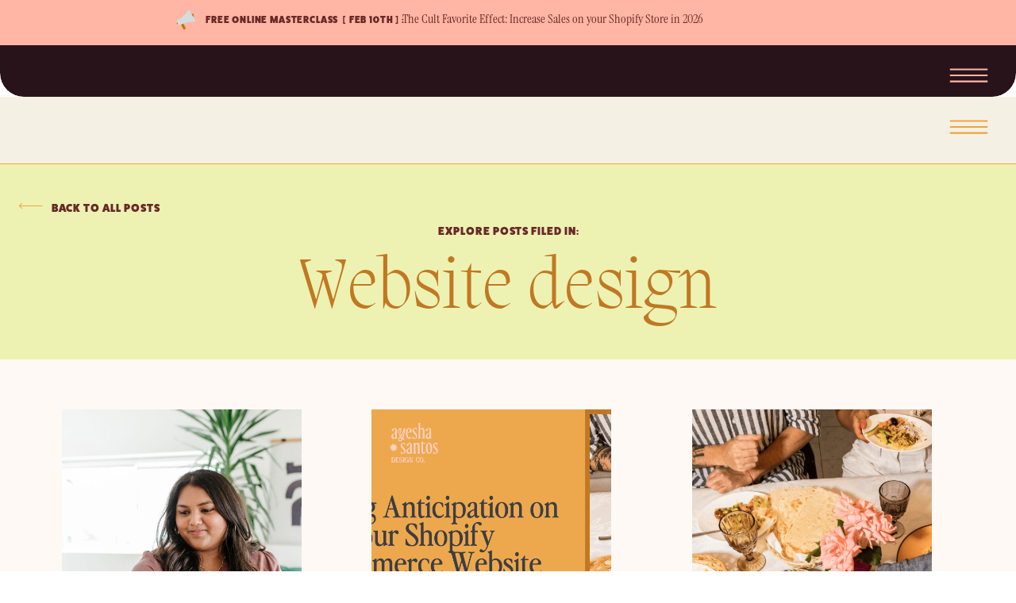

--- FILE ---
content_type: text/html; charset=UTF-8
request_url: https://ayeshasantos.com/category/website-design/
body_size: 22880
content:
<!DOCTYPE html>
<html lang="en-US" class="d">
<head>
<link rel="stylesheet" type="text/css" href="//lib.showit.co/engine/2.6.8/showit.css" />
<meta name='robots' content='index, follow, max-image-preview:large, max-snippet:-1, max-video-preview:-1' />

            <script data-no-defer="1" data-ezscrex="false" data-cfasync="false" data-pagespeed-no-defer data-cookieconsent="ignore">
                var ctPublicFunctions = {"_ajax_nonce":"edcbff18e5","_rest_nonce":"ad5be09279","_ajax_url":"\/wp-admin\/admin-ajax.php","_rest_url":"https:\/\/ayeshasantos.com\/wp-json\/","data__cookies_type":"none","data__ajax_type":"admin_ajax","data__bot_detector_enabled":1,"data__frontend_data_log_enabled":1,"cookiePrefix":"","wprocket_detected":false,"host_url":"ayeshasantos.com","text__ee_click_to_select":"Click to select the whole data","text__ee_original_email":"The complete one is","text__ee_got_it":"Got it","text__ee_blocked":"Blocked","text__ee_cannot_connect":"Cannot connect","text__ee_cannot_decode":"Can not decode email. Unknown reason","text__ee_email_decoder":"CleanTalk email decoder","text__ee_wait_for_decoding":"The magic is on the way!","text__ee_decoding_process":"Please wait a few seconds while we decode the contact data."}
            </script>
        
            <script data-no-defer="1" data-ezscrex="false" data-cfasync="false" data-pagespeed-no-defer data-cookieconsent="ignore">
                var ctPublic = {"_ajax_nonce":"edcbff18e5","settings__forms__check_internal":0,"settings__forms__check_external":0,"settings__forms__force_protection":0,"settings__forms__search_test":1,"settings__data__bot_detector_enabled":1,"settings__sfw__anti_crawler":0,"blog_home":"https:\/\/ayeshasantos.com\/","pixel__setting":"3","pixel__enabled":false,"pixel__url":"https:\/\/moderate11-v4.cleantalk.org\/pixel\/0dd2605cdd5cd918cb841f37b2e607bd.gif","data__email_check_before_post":1,"data__email_check_exist_post":1,"data__cookies_type":"none","data__key_is_ok":true,"data__visible_fields_required":true,"wl_brandname":"Anti-Spam by CleanTalk","wl_brandname_short":"CleanTalk","ct_checkjs_key":24710532,"emailEncoderPassKey":"c96b9dc392e6e0b075d7bd20039a68a7","bot_detector_forms_excluded":"W10=","advancedCacheExists":false,"varnishCacheExists":false,"wc_ajax_add_to_cart":false}
            </script>
        
	<!-- This site is optimized with the Yoast SEO plugin v26.3 - https://yoast.com/wordpress/plugins/seo/ -->
	<title>Website design Archives - ayeshasantos.com</title>
	<link rel="canonical" href="https://ayeshasantos.com/category/website-design/" />
	<link rel="next" href="https://ayeshasantos.com/category/website-design/page/2/" />
	<meta property="og:locale" content="en_US" />
	<meta property="og:type" content="article" />
	<meta property="og:title" content="Website design Archives - ayeshasantos.com" />
	<meta property="og:url" content="https://ayeshasantos.com/category/website-design/" />
	<meta property="og:site_name" content="ayeshasantos.com" />
	<meta name="twitter:card" content="summary_large_image" />
	<script type="application/ld+json" class="yoast-schema-graph">{"@context":"https://schema.org","@graph":[{"@type":"CollectionPage","@id":"https://ayeshasantos.com/category/website-design/","url":"https://ayeshasantos.com/category/website-design/","name":"Website design Archives - ayeshasantos.com","isPartOf":{"@id":"https://ayeshasantos.com/#website"},"primaryImageOfPage":{"@id":"https://ayeshasantos.com/category/website-design/#primaryimage"},"image":{"@id":"https://ayeshasantos.com/category/website-design/#primaryimage"},"thumbnailUrl":"https://ayeshasantos.com/wp-content/uploads/sites/31450/2022/02/DSC_3784.jpg","breadcrumb":{"@id":"https://ayeshasantos.com/category/website-design/#breadcrumb"},"inLanguage":"en-US"},{"@type":"ImageObject","inLanguage":"en-US","@id":"https://ayeshasantos.com/category/website-design/#primaryimage","url":"https://ayeshasantos.com/wp-content/uploads/sites/31450/2022/02/DSC_3784.jpg","contentUrl":"https://ayeshasantos.com/wp-content/uploads/sites/31450/2022/02/DSC_3784.jpg","width":1024,"height":1536,"caption":"Ayesha Santos A website designer helping increase website conversions"},{"@type":"BreadcrumbList","@id":"https://ayeshasantos.com/category/website-design/#breadcrumb","itemListElement":[{"@type":"ListItem","position":1,"name":"Home","item":"https://ayeshasantos.com/"},{"@type":"ListItem","position":2,"name":"Website design"}]},{"@type":"WebSite","@id":"https://ayeshasantos.com/#website","url":"https://ayeshasantos.com/","name":"ayeshasantos.com","description":"","publisher":{"@id":"https://ayeshasantos.com/#organization"},"potentialAction":[{"@type":"SearchAction","target":{"@type":"EntryPoint","urlTemplate":"https://ayeshasantos.com/?s={search_term_string}"},"query-input":{"@type":"PropertyValueSpecification","valueRequired":true,"valueName":"search_term_string"}}],"inLanguage":"en-US"},{"@type":"Organization","@id":"https://ayeshasantos.com/#organization","name":"Ayesha Santos Design Co","url":"https://ayeshasantos.com/","logo":{"@type":"ImageObject","inLanguage":"en-US","@id":"https://ayeshasantos.com/#/schema/logo/image/","url":"https://ayeshasantos.com/wp-content/uploads/sites/31450/2022/11/Ayesha_santos_main_logo.png","contentUrl":"https://ayeshasantos.com/wp-content/uploads/sites/31450/2022/11/Ayesha_santos_main_logo.png","width":5043,"height":2807,"caption":"Ayesha Santos Design Co"},"image":{"@id":"https://ayeshasantos.com/#/schema/logo/image/"},"sameAs":["https://www.instagram.com/ayeshasantosdesign/"]}]}</script>
	<!-- / Yoast SEO plugin. -->


<link rel='dns-prefetch' href='//fd.cleantalk.org' />
<link rel="alternate" type="application/rss+xml" title="ayeshasantos.com &raquo; Feed" href="https://ayeshasantos.com/feed/" />
<link rel="alternate" type="application/rss+xml" title="ayeshasantos.com &raquo; Comments Feed" href="https://ayeshasantos.com/comments/feed/" />
<link rel="alternate" type="application/rss+xml" title="ayeshasantos.com &raquo; Website design Category Feed" href="https://ayeshasantos.com/category/website-design/feed/" />
<script type="text/javascript">
/* <![CDATA[ */
window._wpemojiSettings = {"baseUrl":"https:\/\/s.w.org\/images\/core\/emoji\/16.0.1\/72x72\/","ext":".png","svgUrl":"https:\/\/s.w.org\/images\/core\/emoji\/16.0.1\/svg\/","svgExt":".svg","source":{"concatemoji":"https:\/\/ayeshasantos.com\/wp-includes\/js\/wp-emoji-release.min.js?ver=6.8.2"}};
/*! This file is auto-generated */
!function(s,n){var o,i,e;function c(e){try{var t={supportTests:e,timestamp:(new Date).valueOf()};sessionStorage.setItem(o,JSON.stringify(t))}catch(e){}}function p(e,t,n){e.clearRect(0,0,e.canvas.width,e.canvas.height),e.fillText(t,0,0);var t=new Uint32Array(e.getImageData(0,0,e.canvas.width,e.canvas.height).data),a=(e.clearRect(0,0,e.canvas.width,e.canvas.height),e.fillText(n,0,0),new Uint32Array(e.getImageData(0,0,e.canvas.width,e.canvas.height).data));return t.every(function(e,t){return e===a[t]})}function u(e,t){e.clearRect(0,0,e.canvas.width,e.canvas.height),e.fillText(t,0,0);for(var n=e.getImageData(16,16,1,1),a=0;a<n.data.length;a++)if(0!==n.data[a])return!1;return!0}function f(e,t,n,a){switch(t){case"flag":return n(e,"\ud83c\udff3\ufe0f\u200d\u26a7\ufe0f","\ud83c\udff3\ufe0f\u200b\u26a7\ufe0f")?!1:!n(e,"\ud83c\udde8\ud83c\uddf6","\ud83c\udde8\u200b\ud83c\uddf6")&&!n(e,"\ud83c\udff4\udb40\udc67\udb40\udc62\udb40\udc65\udb40\udc6e\udb40\udc67\udb40\udc7f","\ud83c\udff4\u200b\udb40\udc67\u200b\udb40\udc62\u200b\udb40\udc65\u200b\udb40\udc6e\u200b\udb40\udc67\u200b\udb40\udc7f");case"emoji":return!a(e,"\ud83e\udedf")}return!1}function g(e,t,n,a){var r="undefined"!=typeof WorkerGlobalScope&&self instanceof WorkerGlobalScope?new OffscreenCanvas(300,150):s.createElement("canvas"),o=r.getContext("2d",{willReadFrequently:!0}),i=(o.textBaseline="top",o.font="600 32px Arial",{});return e.forEach(function(e){i[e]=t(o,e,n,a)}),i}function t(e){var t=s.createElement("script");t.src=e,t.defer=!0,s.head.appendChild(t)}"undefined"!=typeof Promise&&(o="wpEmojiSettingsSupports",i=["flag","emoji"],n.supports={everything:!0,everythingExceptFlag:!0},e=new Promise(function(e){s.addEventListener("DOMContentLoaded",e,{once:!0})}),new Promise(function(t){var n=function(){try{var e=JSON.parse(sessionStorage.getItem(o));if("object"==typeof e&&"number"==typeof e.timestamp&&(new Date).valueOf()<e.timestamp+604800&&"object"==typeof e.supportTests)return e.supportTests}catch(e){}return null}();if(!n){if("undefined"!=typeof Worker&&"undefined"!=typeof OffscreenCanvas&&"undefined"!=typeof URL&&URL.createObjectURL&&"undefined"!=typeof Blob)try{var e="postMessage("+g.toString()+"("+[JSON.stringify(i),f.toString(),p.toString(),u.toString()].join(",")+"));",a=new Blob([e],{type:"text/javascript"}),r=new Worker(URL.createObjectURL(a),{name:"wpTestEmojiSupports"});return void(r.onmessage=function(e){c(n=e.data),r.terminate(),t(n)})}catch(e){}c(n=g(i,f,p,u))}t(n)}).then(function(e){for(var t in e)n.supports[t]=e[t],n.supports.everything=n.supports.everything&&n.supports[t],"flag"!==t&&(n.supports.everythingExceptFlag=n.supports.everythingExceptFlag&&n.supports[t]);n.supports.everythingExceptFlag=n.supports.everythingExceptFlag&&!n.supports.flag,n.DOMReady=!1,n.readyCallback=function(){n.DOMReady=!0}}).then(function(){return e}).then(function(){var e;n.supports.everything||(n.readyCallback(),(e=n.source||{}).concatemoji?t(e.concatemoji):e.wpemoji&&e.twemoji&&(t(e.twemoji),t(e.wpemoji)))}))}((window,document),window._wpemojiSettings);
/* ]]> */
</script>
<style id='wp-emoji-styles-inline-css' type='text/css'>

	img.wp-smiley, img.emoji {
		display: inline !important;
		border: none !important;
		box-shadow: none !important;
		height: 1em !important;
		width: 1em !important;
		margin: 0 0.07em !important;
		vertical-align: -0.1em !important;
		background: none !important;
		padding: 0 !important;
	}
</style>
<link rel='stylesheet' id='wp-block-library-css' href='https://ayeshasantos.com/wp-includes/css/dist/block-library/style.min.css?ver=6.8.2' type='text/css' media='all' />
<style id='classic-theme-styles-inline-css' type='text/css'>
/*! This file is auto-generated */
.wp-block-button__link{color:#fff;background-color:#32373c;border-radius:9999px;box-shadow:none;text-decoration:none;padding:calc(.667em + 2px) calc(1.333em + 2px);font-size:1.125em}.wp-block-file__button{background:#32373c;color:#fff;text-decoration:none}
</style>
<link rel='stylesheet' id='convertkit-broadcasts-css' href='https://ayeshasantos.com/wp-content/plugins/convertkit/resources/frontend/css/broadcasts.css?ver=3.0.8' type='text/css' media='all' />
<link rel='stylesheet' id='convertkit-button-css' href='https://ayeshasantos.com/wp-content/plugins/convertkit/resources/frontend/css/button.css?ver=3.0.8' type='text/css' media='all' />
<link rel='stylesheet' id='convertkit-form-css' href='https://ayeshasantos.com/wp-content/plugins/convertkit/resources/frontend/css/form.css?ver=3.0.8' type='text/css' media='all' />
<link rel='stylesheet' id='convertkit-form-builder-field-css' href='https://ayeshasantos.com/wp-content/plugins/convertkit/resources/frontend/css/form-builder.css?ver=3.0.8' type='text/css' media='all' />
<link rel='stylesheet' id='convertkit-form-builder-css' href='https://ayeshasantos.com/wp-content/plugins/convertkit/resources/frontend/css/form-builder.css?ver=3.0.8' type='text/css' media='all' />
<style id='global-styles-inline-css' type='text/css'>
:root{--wp--preset--aspect-ratio--square: 1;--wp--preset--aspect-ratio--4-3: 4/3;--wp--preset--aspect-ratio--3-4: 3/4;--wp--preset--aspect-ratio--3-2: 3/2;--wp--preset--aspect-ratio--2-3: 2/3;--wp--preset--aspect-ratio--16-9: 16/9;--wp--preset--aspect-ratio--9-16: 9/16;--wp--preset--color--black: #000000;--wp--preset--color--cyan-bluish-gray: #abb8c3;--wp--preset--color--white: #ffffff;--wp--preset--color--pale-pink: #f78da7;--wp--preset--color--vivid-red: #cf2e2e;--wp--preset--color--luminous-vivid-orange: #ff6900;--wp--preset--color--luminous-vivid-amber: #fcb900;--wp--preset--color--light-green-cyan: #7bdcb5;--wp--preset--color--vivid-green-cyan: #00d084;--wp--preset--color--pale-cyan-blue: #8ed1fc;--wp--preset--color--vivid-cyan-blue: #0693e3;--wp--preset--color--vivid-purple: #9b51e0;--wp--preset--gradient--vivid-cyan-blue-to-vivid-purple: linear-gradient(135deg,rgba(6,147,227,1) 0%,rgb(155,81,224) 100%);--wp--preset--gradient--light-green-cyan-to-vivid-green-cyan: linear-gradient(135deg,rgb(122,220,180) 0%,rgb(0,208,130) 100%);--wp--preset--gradient--luminous-vivid-amber-to-luminous-vivid-orange: linear-gradient(135deg,rgba(252,185,0,1) 0%,rgba(255,105,0,1) 100%);--wp--preset--gradient--luminous-vivid-orange-to-vivid-red: linear-gradient(135deg,rgba(255,105,0,1) 0%,rgb(207,46,46) 100%);--wp--preset--gradient--very-light-gray-to-cyan-bluish-gray: linear-gradient(135deg,rgb(238,238,238) 0%,rgb(169,184,195) 100%);--wp--preset--gradient--cool-to-warm-spectrum: linear-gradient(135deg,rgb(74,234,220) 0%,rgb(151,120,209) 20%,rgb(207,42,186) 40%,rgb(238,44,130) 60%,rgb(251,105,98) 80%,rgb(254,248,76) 100%);--wp--preset--gradient--blush-light-purple: linear-gradient(135deg,rgb(255,206,236) 0%,rgb(152,150,240) 100%);--wp--preset--gradient--blush-bordeaux: linear-gradient(135deg,rgb(254,205,165) 0%,rgb(254,45,45) 50%,rgb(107,0,62) 100%);--wp--preset--gradient--luminous-dusk: linear-gradient(135deg,rgb(255,203,112) 0%,rgb(199,81,192) 50%,rgb(65,88,208) 100%);--wp--preset--gradient--pale-ocean: linear-gradient(135deg,rgb(255,245,203) 0%,rgb(182,227,212) 50%,rgb(51,167,181) 100%);--wp--preset--gradient--electric-grass: linear-gradient(135deg,rgb(202,248,128) 0%,rgb(113,206,126) 100%);--wp--preset--gradient--midnight: linear-gradient(135deg,rgb(2,3,129) 0%,rgb(40,116,252) 100%);--wp--preset--font-size--small: 13px;--wp--preset--font-size--medium: 20px;--wp--preset--font-size--large: 36px;--wp--preset--font-size--x-large: 42px;--wp--preset--spacing--20: 0.44rem;--wp--preset--spacing--30: 0.67rem;--wp--preset--spacing--40: 1rem;--wp--preset--spacing--50: 1.5rem;--wp--preset--spacing--60: 2.25rem;--wp--preset--spacing--70: 3.38rem;--wp--preset--spacing--80: 5.06rem;--wp--preset--shadow--natural: 6px 6px 9px rgba(0, 0, 0, 0.2);--wp--preset--shadow--deep: 12px 12px 50px rgba(0, 0, 0, 0.4);--wp--preset--shadow--sharp: 6px 6px 0px rgba(0, 0, 0, 0.2);--wp--preset--shadow--outlined: 6px 6px 0px -3px rgba(255, 255, 255, 1), 6px 6px rgba(0, 0, 0, 1);--wp--preset--shadow--crisp: 6px 6px 0px rgba(0, 0, 0, 1);}:where(.is-layout-flex){gap: 0.5em;}:where(.is-layout-grid){gap: 0.5em;}body .is-layout-flex{display: flex;}.is-layout-flex{flex-wrap: wrap;align-items: center;}.is-layout-flex > :is(*, div){margin: 0;}body .is-layout-grid{display: grid;}.is-layout-grid > :is(*, div){margin: 0;}:where(.wp-block-columns.is-layout-flex){gap: 2em;}:where(.wp-block-columns.is-layout-grid){gap: 2em;}:where(.wp-block-post-template.is-layout-flex){gap: 1.25em;}:where(.wp-block-post-template.is-layout-grid){gap: 1.25em;}.has-black-color{color: var(--wp--preset--color--black) !important;}.has-cyan-bluish-gray-color{color: var(--wp--preset--color--cyan-bluish-gray) !important;}.has-white-color{color: var(--wp--preset--color--white) !important;}.has-pale-pink-color{color: var(--wp--preset--color--pale-pink) !important;}.has-vivid-red-color{color: var(--wp--preset--color--vivid-red) !important;}.has-luminous-vivid-orange-color{color: var(--wp--preset--color--luminous-vivid-orange) !important;}.has-luminous-vivid-amber-color{color: var(--wp--preset--color--luminous-vivid-amber) !important;}.has-light-green-cyan-color{color: var(--wp--preset--color--light-green-cyan) !important;}.has-vivid-green-cyan-color{color: var(--wp--preset--color--vivid-green-cyan) !important;}.has-pale-cyan-blue-color{color: var(--wp--preset--color--pale-cyan-blue) !important;}.has-vivid-cyan-blue-color{color: var(--wp--preset--color--vivid-cyan-blue) !important;}.has-vivid-purple-color{color: var(--wp--preset--color--vivid-purple) !important;}.has-black-background-color{background-color: var(--wp--preset--color--black) !important;}.has-cyan-bluish-gray-background-color{background-color: var(--wp--preset--color--cyan-bluish-gray) !important;}.has-white-background-color{background-color: var(--wp--preset--color--white) !important;}.has-pale-pink-background-color{background-color: var(--wp--preset--color--pale-pink) !important;}.has-vivid-red-background-color{background-color: var(--wp--preset--color--vivid-red) !important;}.has-luminous-vivid-orange-background-color{background-color: var(--wp--preset--color--luminous-vivid-orange) !important;}.has-luminous-vivid-amber-background-color{background-color: var(--wp--preset--color--luminous-vivid-amber) !important;}.has-light-green-cyan-background-color{background-color: var(--wp--preset--color--light-green-cyan) !important;}.has-vivid-green-cyan-background-color{background-color: var(--wp--preset--color--vivid-green-cyan) !important;}.has-pale-cyan-blue-background-color{background-color: var(--wp--preset--color--pale-cyan-blue) !important;}.has-vivid-cyan-blue-background-color{background-color: var(--wp--preset--color--vivid-cyan-blue) !important;}.has-vivid-purple-background-color{background-color: var(--wp--preset--color--vivid-purple) !important;}.has-black-border-color{border-color: var(--wp--preset--color--black) !important;}.has-cyan-bluish-gray-border-color{border-color: var(--wp--preset--color--cyan-bluish-gray) !important;}.has-white-border-color{border-color: var(--wp--preset--color--white) !important;}.has-pale-pink-border-color{border-color: var(--wp--preset--color--pale-pink) !important;}.has-vivid-red-border-color{border-color: var(--wp--preset--color--vivid-red) !important;}.has-luminous-vivid-orange-border-color{border-color: var(--wp--preset--color--luminous-vivid-orange) !important;}.has-luminous-vivid-amber-border-color{border-color: var(--wp--preset--color--luminous-vivid-amber) !important;}.has-light-green-cyan-border-color{border-color: var(--wp--preset--color--light-green-cyan) !important;}.has-vivid-green-cyan-border-color{border-color: var(--wp--preset--color--vivid-green-cyan) !important;}.has-pale-cyan-blue-border-color{border-color: var(--wp--preset--color--pale-cyan-blue) !important;}.has-vivid-cyan-blue-border-color{border-color: var(--wp--preset--color--vivid-cyan-blue) !important;}.has-vivid-purple-border-color{border-color: var(--wp--preset--color--vivid-purple) !important;}.has-vivid-cyan-blue-to-vivid-purple-gradient-background{background: var(--wp--preset--gradient--vivid-cyan-blue-to-vivid-purple) !important;}.has-light-green-cyan-to-vivid-green-cyan-gradient-background{background: var(--wp--preset--gradient--light-green-cyan-to-vivid-green-cyan) !important;}.has-luminous-vivid-amber-to-luminous-vivid-orange-gradient-background{background: var(--wp--preset--gradient--luminous-vivid-amber-to-luminous-vivid-orange) !important;}.has-luminous-vivid-orange-to-vivid-red-gradient-background{background: var(--wp--preset--gradient--luminous-vivid-orange-to-vivid-red) !important;}.has-very-light-gray-to-cyan-bluish-gray-gradient-background{background: var(--wp--preset--gradient--very-light-gray-to-cyan-bluish-gray) !important;}.has-cool-to-warm-spectrum-gradient-background{background: var(--wp--preset--gradient--cool-to-warm-spectrum) !important;}.has-blush-light-purple-gradient-background{background: var(--wp--preset--gradient--blush-light-purple) !important;}.has-blush-bordeaux-gradient-background{background: var(--wp--preset--gradient--blush-bordeaux) !important;}.has-luminous-dusk-gradient-background{background: var(--wp--preset--gradient--luminous-dusk) !important;}.has-pale-ocean-gradient-background{background: var(--wp--preset--gradient--pale-ocean) !important;}.has-electric-grass-gradient-background{background: var(--wp--preset--gradient--electric-grass) !important;}.has-midnight-gradient-background{background: var(--wp--preset--gradient--midnight) !important;}.has-small-font-size{font-size: var(--wp--preset--font-size--small) !important;}.has-medium-font-size{font-size: var(--wp--preset--font-size--medium) !important;}.has-large-font-size{font-size: var(--wp--preset--font-size--large) !important;}.has-x-large-font-size{font-size: var(--wp--preset--font-size--x-large) !important;}
:where(.wp-block-post-template.is-layout-flex){gap: 1.25em;}:where(.wp-block-post-template.is-layout-grid){gap: 1.25em;}
:where(.wp-block-columns.is-layout-flex){gap: 2em;}:where(.wp-block-columns.is-layout-grid){gap: 2em;}
:root :where(.wp-block-pullquote){font-size: 1.5em;line-height: 1.6;}
</style>
<link rel='stylesheet' id='cleantalk-public-css-css' href='https://ayeshasantos.com/wp-content/plugins/cleantalk-spam-protect/css/cleantalk-public.min.css?ver=6.67_1762378801' type='text/css' media='all' />
<link rel='stylesheet' id='cleantalk-email-decoder-css-css' href='https://ayeshasantos.com/wp-content/plugins/cleantalk-spam-protect/css/cleantalk-email-decoder.min.css?ver=6.67_1762378801' type='text/css' media='all' />
<script type="text/javascript" src="https://ayeshasantos.com/wp-content/plugins/cleantalk-spam-protect/js/apbct-public-bundle.min.js?ver=6.67_1762378801" id="apbct-public-bundle.min-js-js"></script>
<script type="text/javascript" src="https://fd.cleantalk.org/ct-bot-detector-wrapper.js?ver=6.67" id="ct_bot_detector-js" defer="defer" data-wp-strategy="defer"></script>
<script type="text/javascript" src="https://ayeshasantos.com/wp-includes/js/jquery/jquery.min.js?ver=3.7.1" id="jquery-core-js"></script>
<script type="text/javascript" src="https://ayeshasantos.com/wp-includes/js/jquery/jquery-migrate.min.js?ver=3.4.1" id="jquery-migrate-js"></script>
<script type="text/javascript" src="https://ayeshasantos.com/wp-content/plugins/showit/public/js/showit.js?ver=1766543118" id="si-script-js"></script>
<link rel="https://api.w.org/" href="https://ayeshasantos.com/wp-json/" /><link rel="alternate" title="JSON" type="application/json" href="https://ayeshasantos.com/wp-json/wp/v2/categories/15" /><link rel="EditURI" type="application/rsd+xml" title="RSD" href="https://ayeshasantos.com/xmlrpc.php?rsd" />

<meta charset="UTF-8" />
<meta name="viewport" content="width=device-width, initial-scale=1" />
<link rel="icon" type="image/png" href="//static.showit.co/200/XEXnVLbs01I7GYBcJDOBkw/131975/asdcoartboard_6.png" />
<link rel="preconnect" href="https://static.showit.co" />

<link rel="preconnect" href="https://fonts.googleapis.com">
<link rel="preconnect" href="https://fonts.gstatic.com" crossorigin>
<link href="https://fonts.googleapis.com/css?family=Work+Sans:500" rel="stylesheet" type="text/css"/>
<style>
@font-face{font-family:fatfrankheavy;src:url('//static.showit.co/file/Ch4I17aw2mNAhXuQdchtqQ/131975/fat-frank-heavy.woff');}
@font-face{font-family:Migra Extra light;src:url('//static.showit.co/file/ZvFOe9WqQVicITa4tuXq6A/131975/migra-extralight-webfont.woff');}
@font-face{font-family:BANTAYOG;src:url('//static.showit.co/file/lHfDn4voQ_Wk6FooUouc4Q/131975/bantayog-regular.woff');}
@font-face{font-family:InstrumentSerifRegular;src:url('//static.showit.co/file/QxdxXIUetNDbiIaezLPqwA/131975/instrumentserif-regular.woff');}
</style>
<script id="init_data" type="application/json">
{"mobile":{"w":320},"desktop":{"w":1200,"defaultTrIn":{"type":"fade"},"defaultTrOut":{"type":"fade"},"bgFillType":"color","bgColor":"#000000:0"},"sid":"kip1qlapiwbn65qnpmooaq","break":768,"assetURL":"//static.showit.co","contactFormId":"131975/256334","cfAction":"aHR0cHM6Ly9jbGllbnRzZXJ2aWNlLnNob3dpdC5jby9jb250YWN0Zm9ybQ==","sgAction":"aHR0cHM6Ly9jbGllbnRzZXJ2aWNlLnNob3dpdC5jby9zb2NpYWxncmlk","blockData":[{"slug":"announcement-bar","visible":"a","states":[],"d":{"h":57,"w":1200,"bgFillType":"color","bgColor":"colors-4","bgMediaType":"none"},"m":{"h":93,"w":320,"bgFillType":"color","bgColor":"colors-4","bgMediaType":"none"}},{"slug":"desktop-navigation","visible":"d","states":[{"d":{"bgFillType":"color","bgColor":"#000000:0","bgMediaType":"none"},"m":{"bgFillType":"color","bgColor":"#000000:0","bgMediaType":"none"},"slug":"view-1"}],"d":{"h":65,"w":1200,"locking":{"side":"st","scrollOffset":1},"bgFillType":"color","bgColor":"#000000:0","bgMediaType":"none"},"m":{"h":52,"w":320,"locking":{"side":"t"},"bgFillType":"color","bgColor":"#000000:0","bgMediaType":"none"},"stateTrans":[{}]},{"slug":"mobile-navigation","visible":"m","states":[],"d":{"h":400,"w":1200,"bgFillType":"color","bgColor":"#FFFFFF","bgMediaType":"none"},"m":{"h":85,"w":320,"locking":{"side":"st"},"bgFillType":"color","bgColor":"colors-0","bgMediaType":"none"}},{"slug":"desktop-menu","visible":"d","states":[{"d":{"bgFillType":"color","bgColor":"#000000:0","bgMediaType":"none"},"m":{"bgFillType":"color","bgColor":"#000000:0","bgMediaType":"none"},"slug":"view-1"}],"d":{"h":85,"w":1200,"locking":{"side":"st"},"bgFillType":"color","bgColor":"#f4f1e4","bgMediaType":"none"},"m":{"h":1,"w":320,"locking":{"side":"t"},"bgFillType":"color","bgColor":"#f4f1e4","bgMediaType":"none"},"stateTrans":[{}]},{"slug":"category-title","visible":"a","states":[],"d":{"h":246,"w":1200,"bgFillType":"color","bgColor":"colors-5","bgMediaType":"none"},"m":{"h":200,"w":320,"bgFillType":"color","bgColor":"colors-5","bgMediaType":"none"}},{"slug":"post-layout-1","visible":"a","states":[{"d":{"bgFillType":"color","bgColor":"#000000:0","bgMediaType":"none"},"m":{"bgFillType":"color","bgColor":"#000000:0","bgMediaType":"none"},"slug":"view-1"},{"d":{"bgFillType":"color","bgColor":"#000000:0","bgMediaType":"none"},"m":{"bgFillType":"color","bgColor":"#000000:0","bgMediaType":"none"},"slug":"view-1-1"},{"d":{"bgFillType":"color","bgColor":"#000000:0","bgMediaType":"none"},"m":{"bgFillType":"color","bgColor":"#000000:0","bgMediaType":"none"},"slug":"view-1-2"}],"d":{"h":598,"w":1200,"nature":"dH","bgFillType":"color","bgColor":"colors-7","bgMediaType":"none"},"m":{"h":670,"w":320,"bgFillType":"color","bgColor":"#ffffff","bgMediaType":"none"},"stateTrans":[{},{},{}]},{"slug":"post-layout-2","visible":"a","states":[{"d":{"bgFillType":"color","bgColor":"#000000:0","bgMediaType":"none"},"m":{"bgFillType":"color","bgColor":"#000000:0","bgMediaType":"none"},"slug":"view-1"},{"d":{"bgFillType":"color","bgColor":"#000000:0","bgMediaType":"none"},"m":{"bgFillType":"color","bgColor":"#000000:0","bgMediaType":"none"},"slug":"view-1-1"},{"d":{"bgFillType":"color","bgColor":"#000000:0","bgMediaType":"none"},"m":{"bgFillType":"color","bgColor":"#000000:0","bgMediaType":"none"},"slug":"view-1-2"}],"d":{"h":604,"w":1200,"nature":"dH","bgFillType":"color","bgColor":"colors-7","bgMediaType":"none"},"m":{"h":670,"w":320,"bgFillType":"color","bgColor":"#ffffff","bgMediaType":"none"},"stateTrans":[{},{},{}]},{"slug":"post-layout-3","visible":"a","states":[{"d":{"bgFillType":"color","bgColor":"#000000:0","bgMediaType":"none"},"m":{"bgFillType":"color","bgColor":"#000000:0","bgMediaType":"none"},"slug":"view-1"},{"d":{"bgFillType":"color","bgColor":"#000000:0","bgMediaType":"none"},"m":{"bgFillType":"color","bgColor":"#000000:0","bgMediaType":"none"},"slug":"view-1-1"},{"d":{"bgFillType":"color","bgColor":"#000000:0","bgMediaType":"none"},"m":{"bgFillType":"color","bgColor":"#000000:0","bgMediaType":"none"},"slug":"view-1-2"}],"d":{"h":643,"w":1200,"nature":"dH","bgFillType":"color","bgColor":"colors-7","bgMediaType":"none"},"m":{"h":670,"w":320,"bgFillType":"color","bgColor":"#ffffff","bgMediaType":"none"},"stateTrans":[{},{},{}]},{"slug":"end-post-loop","visible":"a","states":[],"d":{"h":1,"w":1200,"bgFillType":"color","bgColor":"#FFFFFF","bgMediaType":"none"},"m":{"h":1,"w":320,"bgFillType":"color","bgColor":"#FFFFFF","bgMediaType":"none"}},{"slug":"pagination","visible":"a","states":[],"d":{"h":80,"w":1200,"nature":"dH","bgFillType":"color","bgColor":"#ecebff","bgMediaType":"none"},"m":{"h":81,"w":320,"nature":"dH","bgFillType":"color","bgColor":"#ecebff","bgMediaType":"none"}},{"slug":"main-footer","visible":"a","states":[{"d":{"bgFillType":"color","bgColor":"#000000:0","bgMediaType":"none"},"m":{"bgFillType":"color","bgColor":"#000000:0","bgMediaType":"none"},"slug":"footer"}],"d":{"h":830,"w":1200,"bgFillType":"color","bgColor":"colors-0","bgMediaType":"none"},"m":{"h":1793,"w":320,"bgFillType":"color","bgColor":"colors-0","bgMediaType":"none"},"stateTrans":[{}]},{"slug":"bottom-footer","visible":"a","states":[],"d":{"h":57,"w":1200,"bgFillType":"color","bgColor":"colors-5","bgMediaType":"none"},"m":{"h":101,"w":320,"bgFillType":"color","bgColor":"colors-5","bgMediaType":"none"}},{"slug":"pop-out-menu","visible":"a","states":[],"d":{"h":840,"w":1200,"locking":{"side":"t"},"nature":"wH","trIn":{"type":"none","duration":0.5,"direction":"Up"},"trOut":{"type":"none","duration":1,"direction":"Right"},"stateTrIn":{"type":"slide","duration":1,"direction":"Up"},"stateTrOut":{"type":"slide","duration":1,"direction":"Up"},"bgFillType":"color","bgColor":"#000000:0","bgMediaType":"image","bgOpacity":50,"bgPos":"lm","bgScale":"cover","bgScroll":"p"},"m":{"h":927,"w":320,"locking":{"side":"t"},"nature":"wH","bgFillType":"color","bgColor":"#FFFFFF","bgMediaType":"image","bgImage":{"key":"LhlUqNX0MoKtEE-AsCN3Yg/131975/web_1920_20.png","aspect_ratio":0.8,"title":"Web 1920 – 20","type":"asset"}}}],"elementData":[{"type":"group","visible":"a","id":"announcement-bar_0","blockId":"announcement-bar","m":{"x":10,"y":4,"w":310,"h":122,"a":0},"d":{"x":173.82504464108126,"y":2.8250446410812913,"w":786.1749553589187,"h":40.17495535891871,"a":0}},{"type":"text","visible":"a","id":"announcement-bar_Mew4KCIc-_0","blockId":"announcement-bar","m":{"x":55,"y":11,"w":255,"h":21,"a":0},"d":{"x":45.174955358918794,"y":15.174955358918709,"w":257,"h":25,"a":0}},{"type":"graphic","visible":"a","id":"announcement-bar_Mew4KCIc-_1","blockId":"announcement-bar","m":{"x":0,"y":0,"w":42,"h":42,"a":0},"d":{"x":5.174955358918794,"y":5.174955358918709,"w":30,"h":30,"a":333},"c":{"key":"PCuXbWL-ABT8Jlv9Csqcyw/131975/asdco1artboard_3.png","aspect_ratio":0.99633}},{"type":"text","visible":"a","id":"announcement-bar_Mew4KCIc-_2","blockId":"announcement-bar","m":{"x":55,"y":37,"w":219,"h":85,"a":0},"d":{"x":293.1749553589188,"y":11.174955358918709,"w":493,"h":25,"a":0}},{"type":"simple","visible":"a","id":"desktop-navigation_view-1_0","blockId":"desktop-navigation","m":{"x":-25,"y":-10,"w":358,"h":79,"a":0},"d":{"x":0,"y":0,"w":1200,"h":65,"a":0,"lockH":"s"}},{"type":"icon","visible":"a","id":"desktop-navigation_view-1_1","blockId":"desktop-navigation","m":{"x":260,"y":0,"w":50,"h":50,"a":0},"d":{"x":1106,"y":1,"w":69,"h":74,"a":0,"lockH":"r"},"pc":[{"type":"show","block":"pop-out-menu"}]},{"type":"graphic","visible":"a","id":"desktop-navigation_view-1_2","blockId":"desktop-navigation","m":{"x":5,"y":4,"w":155,"h":51,"a":0},"d":{"x":507,"y":8,"w":185,"h":49,"a":0},"c":{"key":"8ngf31a0AeMnCmzIWEe7yA/131975/asdcoartboard_4.png","aspect_ratio":3.4058}},{"type":"icon","visible":"a","id":"mobile-navigation_0","blockId":"mobile-navigation","m":{"x":259,"y":23,"w":50,"h":50,"a":0},"d":{"x":550,"y":150,"w":100,"h":100,"a":0},"pc":[{"type":"show","block":"pop-out-menu"}]},{"type":"graphic","visible":"a","id":"mobile-navigation_1","blockId":"mobile-navigation","m":{"x":57,"y":17,"w":192,"h":56,"a":0},"d":{"x":180,"y":12,"w":840,"h":247,"a":0},"c":{"key":"8ngf31a0AeMnCmzIWEe7yA/131975/asdcoartboard_4.png","aspect_ratio":3.4058}},{"type":"graphic","visible":"a","id":"desktop-menu_0","blockId":"desktop-menu","m":{"x":159,"y":0,"w":2,"h":1,"a":0},"d":{"x":503,"y":10,"w":172,"h":56,"a":0},"c":{"key":"dTT4xZyGRY-eNHkW7jR1gQ/131975/asdco_main_logo_flat_mango_rgb_900px_w_300ppi.png","aspect_ratio":3.03367}},{"type":"line","visible":"a","id":"desktop-menu_1","blockId":"desktop-menu","m":{"x":48,"y":-1,"w":224,"h":3,"a":0},"d":{"x":-297,"y":84,"w":1838,"h":1,"a":0}},{"type":"icon","visible":"a","id":"desktop-menu_view-1_0","blockId":"desktop-menu","m":{"x":135,"y":-24,"w":50,"h":50,"a":0},"d":{"x":1106,"y":1,"w":69,"h":74,"a":0,"lockH":"r"}},{"type":"text","visible":"a","id":"category-title_0","blockId":"category-title","m":{"x":47,"y":111,"w":221,"h":41,"a":0},"d":{"x":223,"y":101,"w":755,"h":102,"a":0}},{"type":"text","visible":"a","id":"category-title_1","blockId":"category-title","m":{"x":47,"y":68,"w":228,"h":16,"a":0},"d":{"x":375,"y":76,"w":452,"h":15,"a":0}},{"type":"text","visible":"a","id":"category-title_2","blockId":"category-title","m":{"x":9,"y":12,"w":164,"h":16,"a":0},"d":{"x":65,"y":47,"w":212,"h":15,"a":0,"lockH":"l"}},{"type":"icon","visible":"a","id":"category-title_3","blockId":"category-title","m":{"x":218,"y":1857,"w":50,"h":50,"a":0},"d":{"x":19,"y":29,"w":39,"h":47,"a":180,"lockH":"l"}},{"type":"graphic","visible":"a","id":"post-layout-1_view-1_0","blockId":"post-layout-1","m":{"x":15,"y":13,"w":290,"h":350,"a":0,"gs":{"t":"cover","p":105}},"d":{"x":38,"y":63,"w":302,"h":305,"a":0,"gs":{"t":"cover","p":105,"s":30},"lockV":"bs"},"c":{"key":"Pb7vtwrqSb6BmotLQRrXrg/shared/adobestock_431093652.jpg","aspect_ratio":0.66672}},{"type":"text","visible":"a","id":"post-layout-1_view-1_1","blockId":"post-layout-1","m":{"x":29,"y":407,"w":262,"h":27,"a":0},"d":{"x":38,"y":469,"w":302,"h":52,"a":0}},{"type":"graphic","visible":"a","id":"post-layout-1_view-1-1_0","blockId":"post-layout-1","m":{"x":15,"y":13,"w":290,"h":350,"a":0,"gs":{"t":"cover","p":105}},"d":{"x":428,"y":63,"w":302,"h":305,"a":0,"gs":{"t":"cover","p":105,"s":30},"lockV":"bs"},"c":{"key":"Pb7vtwrqSb6BmotLQRrXrg/shared/adobestock_431093652.jpg","aspect_ratio":0.66672}},{"type":"text","visible":"a","id":"post-layout-1_view-1-1_1","blockId":"post-layout-1","m":{"x":29,"y":407,"w":262,"h":27,"a":0},"d":{"x":428,"y":469,"w":302,"h":52,"a":0}},{"type":"graphic","visible":"a","id":"post-layout-1_view-1-2_0","blockId":"post-layout-1","m":{"x":15,"y":13,"w":290,"h":350,"a":0,"gs":{"t":"cover","p":105}},"d":{"x":832,"y":63,"w":302,"h":305,"a":0,"gs":{"t":"cover","p":105,"s":30},"lockV":"bs"},"c":{"key":"Pb7vtwrqSb6BmotLQRrXrg/shared/adobestock_431093652.jpg","aspect_ratio":0.66672}},{"type":"text","visible":"a","id":"post-layout-1_view-1-2_1","blockId":"post-layout-1","m":{"x":29,"y":407,"w":262,"h":27,"a":0},"d":{"x":842,"y":469,"w":302,"h":52,"a":0}},{"type":"graphic","visible":"a","id":"post-layout-2_view-1_0","blockId":"post-layout-2","m":{"x":15,"y":13,"w":290,"h":350,"a":0,"gs":{"t":"cover","p":105}},"d":{"x":38,"y":63,"w":302,"h":305,"a":0,"gs":{"t":"cover","p":105,"s":30},"lockV":"bs"},"c":{"key":"Pb7vtwrqSb6BmotLQRrXrg/shared/adobestock_431093652.jpg","aspect_ratio":0.66672}},{"type":"text","visible":"a","id":"post-layout-2_view-1_1","blockId":"post-layout-2","m":{"x":29,"y":407,"w":262,"h":27,"a":0},"d":{"x":38,"y":467,"w":302,"h":52,"a":0}},{"type":"graphic","visible":"a","id":"post-layout-2_view-1-1_0","blockId":"post-layout-2","m":{"x":15,"y":13,"w":290,"h":350,"a":0,"gs":{"t":"cover","p":105}},"d":{"x":428,"y":63,"w":302,"h":305,"a":0,"gs":{"t":"cover","p":105,"s":30},"lockV":"bs"},"c":{"key":"Pb7vtwrqSb6BmotLQRrXrg/shared/adobestock_431093652.jpg","aspect_ratio":0.66672}},{"type":"text","visible":"a","id":"post-layout-2_view-1-1_1","blockId":"post-layout-2","m":{"x":29,"y":407,"w":262,"h":27,"a":0},"d":{"x":428,"y":467,"w":302,"h":52,"a":0}},{"type":"graphic","visible":"a","id":"post-layout-2_view-1-2_0","blockId":"post-layout-2","m":{"x":15,"y":13,"w":290,"h":350,"a":0,"gs":{"t":"cover","p":105}},"d":{"x":832,"y":63,"w":302,"h":305,"a":0,"gs":{"t":"cover","p":105,"s":30},"lockV":"bs"},"c":{"key":"Pb7vtwrqSb6BmotLQRrXrg/shared/adobestock_431093652.jpg","aspect_ratio":0.66672}},{"type":"text","visible":"a","id":"post-layout-2_view-1-2_1","blockId":"post-layout-2","m":{"x":29,"y":407,"w":262,"h":27,"a":0},"d":{"x":842,"y":467,"w":302,"h":52,"a":0}},{"type":"graphic","visible":"a","id":"post-layout-3_view-1_0","blockId":"post-layout-3","m":{"x":15,"y":13,"w":290,"h":350,"a":0,"gs":{"t":"cover","p":105}},"d":{"x":38,"y":63,"w":302,"h":305,"a":0,"gs":{"t":"cover","p":105,"s":30},"lockV":"bs"},"c":{"key":"Pb7vtwrqSb6BmotLQRrXrg/shared/adobestock_431093652.jpg","aspect_ratio":0.66672}},{"type":"text","visible":"a","id":"post-layout-3_view-1_1","blockId":"post-layout-3","m":{"x":29,"y":407,"w":262,"h":27,"a":0},"d":{"x":38,"y":470,"w":302,"h":52,"a":0}},{"type":"graphic","visible":"a","id":"post-layout-3_view-1-1_0","blockId":"post-layout-3","m":{"x":15,"y":13,"w":290,"h":350,"a":0,"gs":{"t":"cover","p":105}},"d":{"x":428,"y":63,"w":302,"h":305,"a":0,"gs":{"t":"cover","p":105,"s":30},"lockV":"bs"},"c":{"key":"Pb7vtwrqSb6BmotLQRrXrg/shared/adobestock_431093652.jpg","aspect_ratio":0.66672}},{"type":"text","visible":"a","id":"post-layout-3_view-1-1_1","blockId":"post-layout-3","m":{"x":29,"y":407,"w":262,"h":27,"a":0},"d":{"x":428,"y":470,"w":302,"h":52,"a":0}},{"type":"graphic","visible":"a","id":"post-layout-3_view-1-2_0","blockId":"post-layout-3","m":{"x":15,"y":13,"w":290,"h":350,"a":0,"gs":{"t":"cover","p":105}},"d":{"x":832,"y":63,"w":302,"h":305,"a":0,"gs":{"t":"cover","p":105,"s":30},"lockV":"bs"},"c":{"key":"Pb7vtwrqSb6BmotLQRrXrg/shared/adobestock_431093652.jpg","aspect_ratio":0.66672}},{"type":"text","visible":"a","id":"post-layout-3_view-1-2_1","blockId":"post-layout-3","m":{"x":29,"y":407,"w":262,"h":27,"a":0},"d":{"x":842,"y":470,"w":302,"h":52,"a":0}},{"type":"text","visible":"a","id":"pagination_0","blockId":"pagination","m":{"x":177,"y":29,"w":123,"h":26,"a":0},"d":{"x":598,"y":34,"w":495,"h":15,"a":0}},{"type":"text","visible":"a","id":"pagination_1","blockId":"pagination","m":{"x":20,"y":29,"w":142,"h":22,"a":0},"d":{"x":108,"y":34,"w":526,"h":13,"a":0}},{"type":"text","visible":"a","id":"main-footer_footer_0","blockId":"main-footer","m":{"x":122,"y":1551,"w":106,"h":15,"a":0},"d":{"x":987,"y":51,"w":128,"h":23,"a":0}},{"type":"simple","visible":"d","id":"main-footer_footer_1","blockId":"main-footer","m":{"x":145,"y":346,"w":129,"h":1,"a":0},"d":{"x":852,"y":110,"w":2,"h":441,"a":0}},{"type":"text","visible":"a","id":"main-footer_footer_2","blockId":"main-footer","m":{"x":17,"y":115,"w":290,"h":38,"a":0},"d":{"x":79,"y":50,"w":161,"h":16,"a":0,"lockV":"t"}},{"type":"text","visible":"a","id":"main-footer_footer_3","blockId":"main-footer","m":{"x":-90,"y":687,"w":195,"h":38,"a":270,"o":50},"d":{"x":434,"y":151,"w":85,"h":32,"a":0}},{"type":"simple","visible":"m","id":"main-footer_footer_4","blockId":"main-footer","m":{"x":-39,"y":1599,"w":391,"h":1,"a":0},"d":{"x":-94,"y":110,"w":1393,"h":2,"a":0,"o":100}},{"type":"simple","visible":"m","id":"main-footer_footer_5","blockId":"main-footer","m":{"x":-43,"y":546,"w":391,"h":1,"a":0},"d":{"x":-84,"y":110,"w":1393,"h":2,"a":0,"o":100}},{"type":"icon","visible":"a","id":"main-footer_footer_6","blockId":"main-footer","m":{"x":82,"y":1540,"w":35,"h":37,"a":271},"d":{"x":1092,"y":39,"w":36,"h":33,"a":270}},{"type":"text","visible":"a","id":"main-footer_footer_7","blockId":"main-footer","m":{"x":45,"y":43,"w":235,"h":54,"a":0},"d":{"x":428,"y":36,"w":350,"h":37,"a":0,"lockV":"t"}},{"type":"text","visible":"a","id":"main-footer_footer_8","blockId":"main-footer","m":{"x":17,"y":1631,"w":284,"h":143,"a":0},"d":{"x":240,"y":572,"w":796,"h":42,"a":0,"lockV":"t"}},{"type":"text","visible":"a","id":"main-footer_footer_9","blockId":"main-footer","m":{"x":40,"y":188,"w":259,"h":110,"a":0},"d":{"x":16,"y":217,"w":320,"h":58,"a":0,"lockV":"t"}},{"type":"iframe","visible":"a","id":"main-footer_footer_10","blockId":"main-footer","m":{"x":50,"y":256,"w":224,"h":291,"a":0},"d":{"x":44,"y":163,"w":263,"h":367,"a":0}},{"type":"simple","visible":"m","id":"main-footer_footer_11","blockId":"main-footer","m":{"x":-30,"y":164,"w":373,"h":1,"a":0},"d":{"x":-105,"y":442,"w":1393,"h":2,"a":0,"o":100}},{"type":"text","visible":"a","id":"main-footer_footer_12","blockId":"main-footer","m":{"x":-125,"y":286,"w":278,"h":50,"a":270,"o":50},"d":{"x":0,"y":153,"w":372,"h":40,"a":0}},{"type":"text","visible":"a","id":"main-footer_footer_13","blockId":"main-footer","m":{"x":40,"y":947,"w":239,"h":38,"a":0},"d":{"x":603,"y":375,"w":188,"h":42,"a":0,"lockV":"t"}},{"type":"text","visible":"a","id":"main-footer_footer_14","blockId":"main-footer","m":{"x":-57,"y":984,"w":141,"h":50,"a":270,"o":50},"d":{"x":613,"y":155,"w":182,"h":16,"a":0}},{"type":"text","visible":"a","id":"main-footer_footer_15","blockId":"main-footer","m":{"x":120,"y":803,"w":64,"h":38,"a":0},"d":{"x":434,"y":381,"w":119,"h":16,"a":0,"lockV":"t"}},{"type":"text","visible":"a","id":"main-footer_footer_16","blockId":"main-footer","m":{"x":118,"y":720,"w":68,"h":38,"a":0},"d":{"x":434,"y":347,"w":108,"h":16,"a":0,"lockV":"t"}},{"type":"text","visible":"a","id":"main-footer_footer_17","blockId":"main-footer","m":{"x":87,"y":762,"w":130,"h":38,"a":0},"d":{"x":434,"y":314,"w":108,"h":16,"a":0,"lockV":"t"}},{"type":"text","visible":"a","id":"main-footer_footer_18","blockId":"main-footer","m":{"x":125,"y":679,"w":54,"h":38,"a":0},"d":{"x":434,"y":280,"w":56,"h":16,"a":0,"lockV":"t"}},{"type":"text","visible":"a","id":"main-footer_footer_19","blockId":"main-footer","m":{"x":125,"y":637,"w":54,"h":38,"a":0},"d":{"x":434,"y":246,"w":47,"h":16,"a":0,"lockV":"t"}},{"type":"text","visible":"a","id":"main-footer_footer_20","blockId":"main-footer","m":{"x":83,"y":1070,"w":154,"h":38,"a":0},"d":{"x":603,"y":244,"w":251,"h":16,"a":0,"lockV":"t"}},{"type":"text","visible":"a","id":"main-footer_footer_21","blockId":"main-footer","m":{"x":59,"y":1009,"w":202,"h":38,"a":0},"d":{"x":603,"y":314,"w":188,"h":16,"a":0,"lockV":"t"}},{"type":"graphic","visible":"d","id":"main-footer_footer_22","blockId":"main-footer","m":{"x":108,"y":626,"w":105,"h":31,"a":0},"d":{"x":-62,"y":608,"w":1262,"h":237,"a":0,"gs":{"t":"zoom","p":100,"x":50,"y":0}},"c":{"key":"rKu4rqtnlVI_upVbWJJKLg/131975/asdcoartboard_2.png","aspect_ratio":3.47335}},{"type":"simple","visible":"a","id":"main-footer_footer_23","blockId":"main-footer","m":{"x":68,"y":1187,"w":182,"h":35,"a":0},"d":{"x":969,"y":134,"w":165,"h":35,"a":0}},{"type":"text","visible":"a","id":"main-footer_footer_24","blockId":"main-footer","m":{"x":45,"y":1187,"w":228,"h":25,"a":0},"d":{"x":980,"y":143,"w":143,"h":28,"a":0}},{"type":"simple","visible":"d","id":"main-footer_footer_25","blockId":"main-footer","m":{"x":145,"y":346,"w":129,"h":1,"a":0},"d":{"x":365,"y":112,"w":2,"h":439,"a":0}},{"type":"graphic","visible":"a","id":"main-footer_footer_26","blockId":"main-footer","m":{"x":30,"y":1216,"w":243,"h":286,"a":0},"d":{"x":942,"y":163,"w":220,"h":317,"a":0},"c":{"key":"ZpeWEtCqICzU0GZ_B6Rd4g/131975/3y0a5893.jpg","aspect_ratio":0.71045}},{"type":"icon","visible":"a","id":"main-footer_footer_27","blockId":"main-footer","m":{"x":130,"y":1478,"w":37,"h":48,"a":0},"d":{"x":1036,"y":499,"w":32,"h":31,"a":0}},{"type":"simple","visible":"a","id":"main-footer_footer_28","blockId":"main-footer","m":{"x":-38,"y":882,"w":391,"h":1,"a":0},"d":{"x":-181,"y":108,"w":1598,"h":2,"a":0,"o":100,"lockH":"s"}},{"type":"simple","visible":"a","id":"main-footer_footer_29","blockId":"main-footer","m":{"x":-38,"y":882,"w":391,"h":1,"a":0},"d":{"x":-150,"y":551,"w":1527,"h":2,"a":0,"o":100,"lockH":"s"}},{"type":"text","visible":"a","id":"bottom-footer_0","blockId":"bottom-footer","m":{"x":31,"y":71,"w":257,"h":28,"a":0},"d":{"x":21,"y":20,"w":215,"h":25,"a":0,"lockH":"l"}},{"type":"text","visible":"a","id":"bottom-footer_1","blockId":"bottom-footer","m":{"x":45,"y":16,"w":228,"h":21,"a":0},"d":{"x":476,"y":20,"w":248,"h":25,"a":0}},{"type":"text","visible":"a","id":"bottom-footer_2","blockId":"bottom-footer","m":{"x":52,"y":40,"w":214,"h":21,"a":0},"d":{"x":952,"y":24,"w":219,"h":17,"a":0,"lockH":"r"}},{"type":"graphic","visible":"d","id":"pop-out-menu_0","blockId":"pop-out-menu","m":{"x":-30,"y":467,"w":105,"h":140,"a":0},"d":{"x":-1,"y":0,"w":1202,"h":841,"a":0,"lockH":"s","lockV":"s"},"c":{"key":"LhlUqNX0MoKtEE-AsCN3Yg/131975/web_1920_20.png","aspect_ratio":0.8}},{"type":"graphic","visible":"d","id":"pop-out-menu_1","blockId":"pop-out-menu","m":{"x":-5,"y":0,"w":156,"h":133,"a":0},"d":{"x":-1,"y":-2,"w":485,"h":843,"a":0,"gs":{"t":"zoom","p":124.835,"x":100,"y":100},"lockH":"ls"},"c":{"key":"mJvPHj-MzSxLj3eLgNuG8g/131975/3y0a5842.jpg","aspect_ratio":0.66667}},{"type":"text","visible":"a","id":"pop-out-menu_2","blockId":"pop-out-menu","m":{"x":65,"y":348,"w":274,"h":40,"a":0},"d":{"x":587,"y":467,"w":319,"h":61,"a":0}},{"type":"icon","visible":"a","id":"pop-out-menu_3","blockId":"pop-out-menu","m":{"x":103,"y":783,"w":35,"h":24,"a":0},"d":{"x":587,"y":730,"w":31,"h":26,"a":0}},{"type":"icon","visible":"a","id":"pop-out-menu_4","blockId":"pop-out-menu","m":{"x":67,"y":781,"w":36,"h":26,"a":0},"d":{"x":618,"y":730,"w":31,"h":26,"a":0}},{"type":"text","visible":"a","id":"pop-out-menu_5","blockId":"pop-out-menu","m":{"x":65,"y":132,"w":274,"h":40,"a":0},"d":{"x":587,"y":211,"w":319,"h":47,"a":0}},{"type":"text","visible":"a","id":"pop-out-menu_6","blockId":"pop-out-menu","m":{"x":65,"y":269,"w":274,"h":47,"a":0},"d":{"x":587,"y":381,"w":319,"h":54,"a":0}},{"type":"text","visible":"a","id":"pop-out-menu_7","blockId":"pop-out-menu","m":{"x":65,"y":420,"w":274,"h":35,"a":0},"d":{"x":954,"y":216,"w":238,"h":61,"a":0}},{"type":"text","visible":"a","id":"pop-out-menu_8","blockId":"pop-out-menu","m":{"x":65,"y":562,"w":274,"h":28,"a":0},"d":{"x":954,"y":385,"w":319,"h":47,"a":0}},{"type":"icon","visible":"a","id":"pop-out-menu_9","blockId":"pop-out-menu","m":{"x":254,"y":16,"w":50,"h":50,"a":0},"d":{"x":1100,"y":24,"w":54,"h":64,"a":0,"lockH":"r","lockV":"t"},"pc":[{"type":"hide","block":"pop-out-menu"}]},{"type":"text","visible":"a","id":"pop-out-menu_10","blockId":"pop-out-menu","m":{"x":26,"y":567,"w":102,"h":17,"a":0},"d":{"x":913,"y":388,"w":26,"h":12,"a":0}},{"type":"text","visible":"a","id":"pop-out-menu_11","blockId":"pop-out-menu","m":{"x":26,"y":431,"w":102,"h":17,"a":0},"d":{"x":913,"y":227,"w":26,"h":14,"a":0}},{"type":"text","visible":"a","id":"pop-out-menu_12","blockId":"pop-out-menu","m":{"x":26,"y":143,"w":102,"h":17,"a":0},"d":{"x":549,"y":216,"w":26,"h":14,"a":0}},{"type":"text","visible":"a","id":"pop-out-menu_13","blockId":"pop-out-menu","m":{"x":26,"y":353,"w":102,"h":17,"a":0},"d":{"x":549,"y":476,"w":26,"h":14,"a":0}},{"type":"text","visible":"a","id":"pop-out-menu_14","blockId":"pop-out-menu","m":{"x":26,"y":500,"w":102,"h":17,"a":0},"d":{"x":913,"y":300,"w":26,"h":14,"a":0}},{"type":"text","visible":"a","id":"pop-out-menu_15","blockId":"pop-out-menu","m":{"x":65,"y":204,"w":274,"h":34,"a":0},"d":{"x":587,"y":293,"w":319,"h":54,"a":0}},{"type":"text","visible":"a","id":"pop-out-menu_16","blockId":"pop-out-menu","m":{"x":26,"y":217,"w":102,"h":17,"a":0},"d":{"x":549,"y":306,"w":26,"h":14,"a":0}},{"type":"text","visible":"a","id":"pop-out-menu_17","blockId":"pop-out-menu","m":{"x":26,"y":281,"w":102,"h":17,"a":0},"d":{"x":549,"y":394,"w":26,"h":14,"a":0}},{"type":"text","visible":"a","id":"pop-out-menu_18","blockId":"pop-out-menu","m":{"x":65,"y":486,"w":274,"h":44,"a":0},"d":{"x":954,"y":293,"w":319,"h":47,"a":0}},{"type":"text","visible":"a","id":"pop-out-menu_19","blockId":"pop-out-menu","m":{"x":67,"y":640,"w":178,"h":17,"a":0},"d":{"x":590,"y":643,"w":172,"h":21,"a":0}},{"type":"text","visible":"a","id":"pop-out-menu_20","blockId":"pop-out-menu","m":{"x":67,"y":678,"w":200,"h":17,"a":0},"d":{"x":590,"y":601,"w":133,"h":21,"a":0}},{"type":"text","visible":"a","id":"pop-out-menu_21","blockId":"pop-out-menu","m":{"x":65,"y":720,"w":239,"h":17,"a":0},"d":{"x":590,"y":679,"w":197,"h":21,"a":0}}]}
</script>
<link
rel="stylesheet"
type="text/css"
href="https://cdnjs.cloudflare.com/ajax/libs/animate.css/3.4.0/animate.min.css"
/>


<script src="//lib.showit.co/engine/2.6.8/showit-lib.min.js"></script>
<script src="//lib.showit.co/engine/2.6.8/showit.min.js"></script>
<script>

function initPage(){

}
</script>

<style id="si-page-css">
html.m {background-color:rgba(0,0,0,0);}
html.d {background-color:rgba(0,0,0,0);}
.d .se:has(.st-primary) {border-radius:10px;box-shadow:none;opacity:1;overflow:hidden;transition-duration:0.5s;}
.d .st-primary {padding:10px 14px 10px 14px;border-width:0px;border-color:rgba(40,19,27,1);background-color:rgba(40,19,27,1);background-image:none;border-radius:inherit;transition-duration:0.5s;}
.d .st-primary span {color:rgba(255,249,245,1);font-family:'fatfrankheavy';font-weight:400;font-style:normal;font-size:11px;text-align:left;text-transform:uppercase;letter-spacing:0.15em;line-height:1.3;transition-duration:0.5s;}
.d .se:has(.st-primary:hover), .d .se:has(.trigger-child-hovers:hover .st-primary) {}
.d .st-primary.se-button:hover, .d .trigger-child-hovers:hover .st-primary.se-button {background-color:rgba(40,19,27,1);background-image:none;transition-property:background-color,background-image;}
.d .st-primary.se-button:hover span, .d .trigger-child-hovers:hover .st-primary.se-button span {}
.m .se:has(.st-primary) {border-radius:10px;box-shadow:none;opacity:1;overflow:hidden;}
.m .st-primary {padding:6px 9px 6px 9px;border-width:0px;border-color:rgba(40,19,27,1);background-color:rgba(40,19,27,1);background-image:none;border-radius:inherit;}
.m .st-primary span {color:rgba(255,249,245,1);font-family:'fatfrankheavy';font-weight:400;font-style:normal;font-size:11px;text-align:left;text-transform:uppercase;letter-spacing:0.15em;line-height:1.3;}
.d .se:has(.st-secondary) {border-radius:10px;box-shadow:none;opacity:1;overflow:hidden;transition-duration:0.5s;}
.d .st-secondary {padding:10px 14px 10px 14px;border-width:2px;border-color:rgba(40,19,27,1);background-color:rgba(0,0,0,0);background-image:none;border-radius:inherit;transition-duration:0.5s;}
.d .st-secondary span {color:rgba(40,19,27,1);font-family:'fatfrankheavy';font-weight:400;font-style:normal;font-size:12px;text-align:left;text-transform:uppercase;letter-spacing:0.15em;line-height:1.3;transition-duration:0.5s;}
.d .se:has(.st-secondary:hover), .d .se:has(.trigger-child-hovers:hover .st-secondary) {}
.d .st-secondary.se-button:hover, .d .trigger-child-hovers:hover .st-secondary.se-button {border-color:rgba(40,19,27,0.7);background-color:rgba(0,0,0,0);background-image:none;transition-property:border-color,background-color,background-image;}
.d .st-secondary.se-button:hover span, .d .trigger-child-hovers:hover .st-secondary.se-button span {color:rgba(40,19,27,0.7);transition-property:color;}
.m .se:has(.st-secondary) {border-radius:10px;box-shadow:none;opacity:1;overflow:hidden;}
.m .st-secondary {padding:10px 14px 10px 14px;border-width:2px;border-color:rgba(40,19,27,1);background-color:rgba(0,0,0,0);background-image:none;border-radius:inherit;}
.m .st-secondary span {color:rgba(40,19,27,1);font-family:'fatfrankheavy';font-weight:400;font-style:normal;font-size:12px;text-align:left;text-transform:uppercase;letter-spacing:0.15em;line-height:1.3;}
.d .st-d-title,.d .se-wpt h1 {color:rgba(104,41,40,1);line-height:1;letter-spacing:0em;font-size:103px;text-align:left;font-family:'InstrumentSerifRegular';font-weight:400;font-style:normal;}
.d .se-wpt h1 {margin-bottom:30px;}
.d .st-d-title.se-rc a {color:rgba(104,41,40,1);}
.d .st-d-title.se-rc a:hover {text-decoration:underline;color:rgba(104,41,40,1);opacity:0.8;}
.m .st-m-title,.m .se-wpt h1 {color:rgba(104,41,40,1);line-height:1;letter-spacing:0em;font-size:50px;text-align:left;font-family:'InstrumentSerifRegular';font-weight:400;font-style:normal;}
.m .se-wpt h1 {margin-bottom:20px;}
.m .st-m-title.se-rc a {color:rgba(104,41,40,1);}
.m .st-m-title.se-rc a:hover {text-decoration:underline;color:rgba(104,41,40,1);opacity:0.8;}
.d .st-d-heading,.d .se-wpt h2 {color:rgba(104,41,40,1);line-height:0.9;letter-spacing:0em;font-size:100px;text-align:left;font-family:'InstrumentSerifRegular';font-weight:400;font-style:normal;}
.d .se-wpt h2 {margin-bottom:24px;}
.d .st-d-heading.se-rc a {color:rgba(104,41,40,1);}
.d .st-d-heading.se-rc a:hover {text-decoration:underline;color:rgba(104,41,40,1);opacity:0.8;}
.m .st-m-heading,.m .se-wpt h2 {color:rgba(104,41,40,1);line-height:0.9;letter-spacing:0em;font-size:50px;text-align:left;font-family:'InstrumentSerifRegular';font-weight:400;font-style:normal;}
.m .se-wpt h2 {margin-bottom:20px;}
.m .st-m-heading.se-rc a {color:rgba(104,41,40,1);}
.m .st-m-heading.se-rc a:hover {text-decoration:underline;color:rgba(104,41,40,1);opacity:0.8;}
.d .st-d-subheading,.d .se-wpt h3 {color:rgba(104,41,40,1);text-transform:uppercase;line-height:1.3;letter-spacing:0.07em;font-size:14px;text-align:left;font-family:'fatfrankheavy';font-weight:400;font-style:normal;}
.d .se-wpt h3 {margin-bottom:18px;}
.d .st-d-subheading.se-rc a {text-decoration:none;color:rgba(104,41,40,1);}
.d .st-d-subheading.se-rc a:hover {text-decoration:none;color:rgba(104,41,40,1);opacity:0.8;}
.m .st-m-subheading,.m .se-wpt h3 {color:rgba(104,41,40,1);text-transform:uppercase;line-height:1.3;letter-spacing:0.07em;font-size:14px;text-align:left;font-family:'fatfrankheavy';font-weight:400;font-style:normal;}
.m .se-wpt h3 {margin-bottom:18px;}
.m .st-m-subheading.se-rc a {text-decoration:none;color:rgba(104,41,40,1);}
.m .st-m-subheading.se-rc a:hover {text-decoration:none;color:rgba(104,41,40,1);opacity:0.8;}
.d .st-d-paragraph {color:rgba(104,41,40,1);line-height:1.3;letter-spacing:0em;font-size:16px;text-align:left;font-family:'Work Sans';font-weight:500;font-style:normal;}
.d .se-wpt p {margin-bottom:16px;}
.d .st-d-paragraph.se-rc a {color:rgba(104,41,40,1);}
.d .st-d-paragraph.se-rc a:hover {text-decoration:underline;color:rgba(104,41,40,1);opacity:0.8;}
.m .st-m-paragraph {color:rgba(104,41,40,1);line-height:1.3;letter-spacing:0em;font-size:14px;text-align:left;font-family:'Work Sans';font-weight:500;font-style:normal;}
.m .se-wpt p {margin-bottom:16px;}
.m .st-m-paragraph.se-rc a {color:rgba(104,41,40,1);}
.m .st-m-paragraph.se-rc a:hover {text-decoration:underline;color:rgba(104,41,40,1);opacity:0.8;}
.sib-announcement-bar {z-index:99;}
.m .sib-announcement-bar {height:93px;}
.d .sib-announcement-bar {height:57px;}
.m .sib-announcement-bar .ss-bg {background-color:rgba(255,182,164,1);}
.d .sib-announcement-bar .ss-bg {background-color:rgba(255,182,164,1);}
.d .sie-announcement-bar_0 {left:173.82504464108126px;top:2.8250446410812913px;width:786.1749553589187px;height:40.17495535891871px;}
.m .sie-announcement-bar_0 {left:10px;top:4px;width:310px;height:122px;}
.d .sie-announcement-bar_Mew4KCIc-_0 {left:45.174955358918794px;top:15.174955358918709px;width:257px;height:25px;}
.m .sie-announcement-bar_Mew4KCIc-_0 {left:55px;top:11px;width:255px;height:21px;}
.d .sie-announcement-bar_Mew4KCIc-_0-text {text-transform:uppercase;line-height:1.3;letter-spacing:0.07em;font-size:12px;text-align:left;font-family:'fatfrankheavy';font-weight:400;font-style:normal;}
.m .sie-announcement-bar_Mew4KCIc-_0-text {text-transform:uppercase;line-height:1.3;letter-spacing:0.07em;font-size:12px;text-align:left;font-family:'fatfrankheavy';font-weight:400;font-style:normal;}
.d .sie-announcement-bar_Mew4KCIc-_0-text.se-rc a {text-decoration:none;}
.d .sie-announcement-bar_Mew4KCIc-_0-text.se-rc a:hover {text-decoration:none;}
.m .sie-announcement-bar_Mew4KCIc-_0-text.se-rc a {text-decoration:none;}
.m .sie-announcement-bar_Mew4KCIc-_0-text.se-rc a:hover {text-decoration:none;}
.d .sie-announcement-bar_Mew4KCIc-_1 {left:5.174955358918794px;top:5.174955358918709px;width:30px;height:30px;}
.m .sie-announcement-bar_Mew4KCIc-_1 {left:0px;top:0px;width:42px;height:42px;}
.d .sie-announcement-bar_Mew4KCIc-_1 .se-img {background-repeat:no-repeat;background-size:cover;background-position:50% 50%;border-radius:inherit;}
.m .sie-announcement-bar_Mew4KCIc-_1 .se-img {background-repeat:no-repeat;background-size:cover;background-position:50% 50%;border-radius:inherit;}
.d .sie-announcement-bar_Mew4KCIc-_2 {left:293.1749553589188px;top:11.174955358918709px;width:493px;height:25px;}
.m .sie-announcement-bar_Mew4KCIc-_2 {left:55px;top:37px;width:219px;height:85px;}
.d .sie-announcement-bar_Mew4KCIc-_2-text {text-transform:none;line-height:1.3;letter-spacing:0em;font-size:16px;text-align:left;}
.m .sie-announcement-bar_Mew4KCIc-_2-text {text-transform:none;line-height:1.3;letter-spacing:0em;font-size:16px;text-align:left;}
.d .sie-announcement-bar_Mew4KCIc-_2-text.se-rc a {text-decoration:none;}
.d .sie-announcement-bar_Mew4KCIc-_2-text.se-rc a:hover {text-decoration:none;}
.m .sie-announcement-bar_Mew4KCIc-_2-text.se-rc a {text-decoration:none;}
.m .sie-announcement-bar_Mew4KCIc-_2-text.se-rc a:hover {text-decoration:none;}
.sib-desktop-navigation {z-index:100;}
.m .sib-desktop-navigation {height:52px;display:none;}
.d .sib-desktop-navigation {height:65px;}
.m .sib-desktop-navigation .ss-bg {background-color:rgba(0,0,0,0);}
.d .sib-desktop-navigation .ss-bg {background-color:rgba(0,0,0,0);}
.m .sib-desktop-navigation .sis-desktop-navigation_view-1 {background-color:rgba(0,0,0,0);}
.d .sib-desktop-navigation .sis-desktop-navigation_view-1 {background-color:rgba(0,0,0,0);}
.d .sie-desktop-navigation_view-1_0 {left:0px;top:0px;width:1200px;height:65px;border-radius:0px 0px 30px 30px;}
.m .sie-desktop-navigation_view-1_0 {left:-25px;top:-10px;width:358px;height:79px;border-radius:0px 0px 30px 30px;}
.d .sie-desktop-navigation_view-1_0 .se-simple:hover {}
.m .sie-desktop-navigation_view-1_0 .se-simple:hover {}
.d .sie-desktop-navigation_view-1_0 .se-simple {background-color:rgba(40,19,27,1);border-radius:inherit;}
.m .sie-desktop-navigation_view-1_0 .se-simple {background-color:rgba(40,19,27,1);border-radius:inherit;}
.d .sie-desktop-navigation_view-1_1 {left:1106px;top:1px;width:69px;height:74px;}
.m .sie-desktop-navigation_view-1_1 {left:260px;top:0px;width:50px;height:50px;}
.d .sie-desktop-navigation_view-1_1 svg {fill:rgba(255,182,164,1);}
.m .sie-desktop-navigation_view-1_1 svg {fill:rgba(255,182,164,1);}
.d .sie-desktop-navigation_view-1_2 {left:507px;top:8px;width:185px;height:49px;}
.m .sie-desktop-navigation_view-1_2 {left:5px;top:4px;width:155px;height:51px;}
.d .sie-desktop-navigation_view-1_2 .se-img {background-repeat:no-repeat;background-size:cover;background-position:50% 50%;border-radius:inherit;}
.m .sie-desktop-navigation_view-1_2 .se-img {background-repeat:no-repeat;background-size:cover;background-position:50% 50%;border-radius:inherit;}
.sib-mobile-navigation {z-index:999;}
.m .sib-mobile-navigation {height:85px;}
.d .sib-mobile-navigation {height:400px;display:none;}
.m .sib-mobile-navigation .ss-bg {background-color:rgba(40,19,27,1);}
.d .sib-mobile-navigation .ss-bg {background-color:rgba(255,255,255,1);}
.d .sie-mobile-navigation_0 {left:550px;top:150px;width:100px;height:100px;}
.m .sie-mobile-navigation_0 {left:259px;top:23px;width:50px;height:50px;}
.d .sie-mobile-navigation_0 svg {fill:rgba(183,120,35,1);}
.m .sie-mobile-navigation_0 svg {fill:rgba(255,120,121,1);}
.d .sie-mobile-navigation_1 {left:180px;top:12px;width:840px;height:247px;}
.m .sie-mobile-navigation_1 {left:57px;top:17px;width:192px;height:56px;}
.d .sie-mobile-navigation_1 .se-img {background-repeat:no-repeat;background-size:cover;background-position:50% 50%;border-radius:inherit;}
.m .sie-mobile-navigation_1 .se-img {background-repeat:no-repeat;background-size:cover;background-position:50% 50%;border-radius:inherit;}
.sib-desktop-menu {z-index:96;}
.m .sib-desktop-menu {height:1px;display:none;}
.d .sib-desktop-menu {height:85px;}
.m .sib-desktop-menu .ss-bg {background-color:rgba(244,241,228,1);}
.d .sib-desktop-menu .ss-bg {background-color:rgba(244,241,228,1);}
.d .sie-desktop-menu_0 {left:503px;top:10px;width:172px;height:56px;}
.m .sie-desktop-menu_0 {left:159px;top:0px;width:2px;height:1px;}
.d .sie-desktop-menu_0 .se-img {background-repeat:no-repeat;background-size:cover;background-position:50% 50%;border-radius:inherit;}
.m .sie-desktop-menu_0 .se-img {background-repeat:no-repeat;background-size:cover;background-position:50% 50%;border-radius:inherit;}
.d .sie-desktop-menu_1 {left:-297px;top:84px;width:1838px;height:1px;}
.m .sie-desktop-menu_1 {left:48px;top:-1px;width:224px;height:3px;}
.se-line {width:auto;height:auto;}
.sie-desktop-menu_1 svg {vertical-align:top;overflow:visible;pointer-events:none;box-sizing:content-box;}
.m .sie-desktop-menu_1 svg {stroke:rgba(59,62,68,1);transform:scaleX(1);padding:1.5px;height:3px;width:224px;}
.d .sie-desktop-menu_1 svg {stroke:rgba(237,165,63,1);transform:scaleX(1);padding:0.5px;height:1px;width:1838px;}
.m .sie-desktop-menu_1 line {stroke-linecap:butt;stroke-width:3;stroke-dasharray:none;pointer-events:all;}
.d .sie-desktop-menu_1 line {stroke-linecap:butt;stroke-width:1;stroke-dasharray:none;pointer-events:all;}
.m .sib-desktop-menu .sis-desktop-menu_view-1 {background-color:rgba(0,0,0,0);}
.d .sib-desktop-menu .sis-desktop-menu_view-1 {background-color:rgba(0,0,0,0);}
.d .sie-desktop-menu_view-1_0 {left:1106px;top:1px;width:69px;height:74px;}
.m .sie-desktop-menu_view-1_0 {left:135px;top:-24px;width:50px;height:50px;}
.d .sie-desktop-menu_view-1_0 svg {fill:rgba(237,165,63,1);}
.m .sie-desktop-menu_view-1_0 svg {fill:rgba(255,249,245,1);}
.m .sib-category-title {height:200px;}
.d .sib-category-title {height:246px;}
.m .sib-category-title .ss-bg {background-color:rgba(237,242,178,1);}
.d .sib-category-title .ss-bg {background-color:rgba(237,242,178,1);}
.d .sie-category-title_0 {left:223px;top:101px;width:755px;height:102px;}
.m .sie-category-title_0 {left:47px;top:111px;width:221px;height:41px;}
.d .sie-category-title_0-text {color:rgba(193,120,35,1);text-transform:none;line-height:1.1;letter-spacing:0.02em;font-size:90px;text-align:center;font-family:'Migra Extra light';font-weight:400;font-style:normal;}
.m .sie-category-title_0-text {color:rgba(59,62,68,1);text-transform:none;line-height:1.2;letter-spacing:0.02em;font-size:45px;text-align:center;font-family:'Migra Extra light';font-weight:400;font-style:normal;}
.d .sie-category-title_1 {left:375px;top:76px;width:452px;height:15px;}
.m .sie-category-title_1 {left:47px;top:68px;width:228px;height:16px;}
.d .sie-category-title_1-text {text-align:center;}
.m .sie-category-title_1-text {text-align:center;}
.d .sie-category-title_2:hover {opacity:1;transition-duration:0.5s;transition-property:opacity;}
.m .sie-category-title_2:hover {opacity:1;transition-duration:0.5s;transition-property:opacity;}
.d .sie-category-title_2 {left:65px;top:47px;width:212px;height:15px;transition-duration:0.5s;transition-property:opacity;}
.m .sie-category-title_2 {left:9px;top:12px;width:164px;height:16px;transition-duration:0.5s;transition-property:opacity;}
.d .sie-category-title_2-text:hover {color:rgba(237,242,178,1);}
.m .sie-category-title_2-text:hover {color:rgba(237,242,178,1);}
.d .sie-category-title_2-text {transition-duration:0.5s;transition-property:color;}
.m .sie-category-title_2-text {transition-duration:0.5s;transition-property:color;}
.d .sie-category-title_3 {left:19px;top:29px;width:39px;height:47px;}
.m .sie-category-title_3 {left:218px;top:1857px;width:50px;height:50px;}
.d .sie-category-title_3 svg {fill:rgba(237,165,63,1);}
.m .sie-category-title_3 svg {fill:rgba(255,249,245,1);}
.m .sib-post-layout-1 {height:670px;}
.d .sib-post-layout-1 {height:598px;}
.m .sib-post-layout-1 .ss-bg {background-color:rgba(255,255,255,1);}
.d .sib-post-layout-1 .ss-bg {background-color:rgba(255,249,245,1);}
.d .sib-post-layout-1.sb-nd-dH .sc {height:598px;}
.m .sib-post-layout-1 .sis-post-layout-1_view-1 {background-color:rgba(0,0,0,0);}
.d .sib-post-layout-1 .sis-post-layout-1_view-1 {background-color:rgba(0,0,0,0);}
.d .sie-post-layout-1_view-1_0:hover {opacity:0.7;transition-duration:0.5s;transition-property:opacity;}
.m .sie-post-layout-1_view-1_0:hover {opacity:0.7;transition-duration:0.5s;transition-property:opacity;}
.d .sie-post-layout-1_view-1_0 {left:38px;top:63px;width:302px;height:305px;transition-duration:0.5s;transition-property:opacity;}
.m .sie-post-layout-1_view-1_0 {left:15px;top:13px;width:290px;height:350px;transition-duration:0.5s;transition-property:opacity;}
.d .sie-post-layout-1_view-1_0 .se-img img {object-fit: cover;object-position: 30% 30%;border-radius: inherit;height: 100%;width: 100%;}
.m .sie-post-layout-1_view-1_0 .se-img img {object-fit: cover;object-position: 50% 50%;border-radius: inherit;height: 100%;width: 100%;}
.d .sie-post-layout-1_view-1_1 {left:38px;top:469px;width:302px;height:52px;}
.m .sie-post-layout-1_view-1_1 {left:29px;top:407px;width:262px;height:27px;}
.d .sie-post-layout-1_view-1_1-text {color:rgba(59,62,68,1);text-transform:none;line-height:1.1;letter-spacing:0.02em;font-size:30px;text-align:center;font-family:'Migra Extra light';font-weight:400;font-style:normal;}
.m .sie-post-layout-1_view-1_1-text {color:rgba(0,0,0,1);text-transform:none;line-height:1.1;letter-spacing:0em;font-size:20px;text-align:center;overflow:hidden;}
.m .sib-post-layout-1 .sis-post-layout-1_view-1-1 {background-color:rgba(0,0,0,0);}
.d .sib-post-layout-1 .sis-post-layout-1_view-1-1 {background-color:rgba(0,0,0,0);}
.d .sie-post-layout-1_view-1-1_0:hover {opacity:0.7;transition-duration:0.5s;transition-property:opacity;}
.m .sie-post-layout-1_view-1-1_0:hover {opacity:0.7;transition-duration:0.5s;transition-property:opacity;}
.d .sie-post-layout-1_view-1-1_0 {left:428px;top:63px;width:302px;height:305px;transition-duration:0.5s;transition-property:opacity;}
.m .sie-post-layout-1_view-1-1_0 {left:15px;top:13px;width:290px;height:350px;transition-duration:0.5s;transition-property:opacity;}
.d .sie-post-layout-1_view-1-1_0 .se-img img {object-fit: cover;object-position: 30% 30%;border-radius: inherit;height: 100%;width: 100%;}
.m .sie-post-layout-1_view-1-1_0 .se-img img {object-fit: cover;object-position: 50% 50%;border-radius: inherit;height: 100%;width: 100%;}
.d .sie-post-layout-1_view-1-1_1 {left:428px;top:469px;width:302px;height:52px;}
.m .sie-post-layout-1_view-1-1_1 {left:29px;top:407px;width:262px;height:27px;}
.d .sie-post-layout-1_view-1-1_1-text {color:rgba(59,62,68,1);text-transform:none;line-height:1.1;letter-spacing:0.02em;font-size:30px;text-align:center;font-family:'Migra Extra light';font-weight:400;font-style:normal;}
.m .sie-post-layout-1_view-1-1_1-text {color:rgba(0,0,0,1);text-transform:none;line-height:1.1;letter-spacing:0em;font-size:20px;text-align:center;overflow:hidden;}
.m .sib-post-layout-1 .sis-post-layout-1_view-1-2 {background-color:rgba(0,0,0,0);}
.d .sib-post-layout-1 .sis-post-layout-1_view-1-2 {background-color:rgba(0,0,0,0);}
.d .sie-post-layout-1_view-1-2_0:hover {opacity:0.7;transition-duration:0.5s;transition-property:opacity;}
.m .sie-post-layout-1_view-1-2_0:hover {opacity:0.7;transition-duration:0.5s;transition-property:opacity;}
.d .sie-post-layout-1_view-1-2_0 {left:832px;top:63px;width:302px;height:305px;transition-duration:0.5s;transition-property:opacity;}
.m .sie-post-layout-1_view-1-2_0 {left:15px;top:13px;width:290px;height:350px;transition-duration:0.5s;transition-property:opacity;}
.d .sie-post-layout-1_view-1-2_0 .se-img img {object-fit: cover;object-position: 30% 30%;border-radius: inherit;height: 100%;width: 100%;}
.m .sie-post-layout-1_view-1-2_0 .se-img img {object-fit: cover;object-position: 50% 50%;border-radius: inherit;height: 100%;width: 100%;}
.d .sie-post-layout-1_view-1-2_1 {left:842px;top:469px;width:302px;height:52px;}
.m .sie-post-layout-1_view-1-2_1 {left:29px;top:407px;width:262px;height:27px;}
.d .sie-post-layout-1_view-1-2_1-text {color:rgba(59,62,68,1);text-transform:none;line-height:1.1;letter-spacing:0.02em;font-size:30px;text-align:center;font-family:'Migra Extra light';font-weight:400;font-style:normal;}
.m .sie-post-layout-1_view-1-2_1-text {color:rgba(0,0,0,1);text-transform:none;line-height:1.1;letter-spacing:0em;font-size:20px;text-align:center;overflow:hidden;}
.m .sib-post-layout-2 {height:670px;}
.d .sib-post-layout-2 {height:604px;}
.m .sib-post-layout-2 .ss-bg {background-color:rgba(255,255,255,1);}
.d .sib-post-layout-2 .ss-bg {background-color:rgba(255,249,245,1);}
.d .sib-post-layout-2.sb-nd-dH .sc {height:604px;}
.m .sib-post-layout-2 .sis-post-layout-2_view-1 {background-color:rgba(0,0,0,0);}
.d .sib-post-layout-2 .sis-post-layout-2_view-1 {background-color:rgba(0,0,0,0);}
.d .sie-post-layout-2_view-1_0:hover {opacity:0.7;transition-duration:0.5s;transition-property:opacity;}
.m .sie-post-layout-2_view-1_0:hover {opacity:0.7;transition-duration:0.5s;transition-property:opacity;}
.d .sie-post-layout-2_view-1_0 {left:38px;top:63px;width:302px;height:305px;transition-duration:0.5s;transition-property:opacity;}
.m .sie-post-layout-2_view-1_0 {left:15px;top:13px;width:290px;height:350px;transition-duration:0.5s;transition-property:opacity;}
.d .sie-post-layout-2_view-1_0 .se-img img {object-fit: cover;object-position: 30% 30%;border-radius: inherit;height: 100%;width: 100%;}
.m .sie-post-layout-2_view-1_0 .se-img img {object-fit: cover;object-position: 50% 50%;border-radius: inherit;height: 100%;width: 100%;}
.d .sie-post-layout-2_view-1_1 {left:38px;top:467px;width:302px;height:52px;}
.m .sie-post-layout-2_view-1_1 {left:29px;top:407px;width:262px;height:27px;}
.d .sie-post-layout-2_view-1_1-text {color:rgba(59,62,68,1);text-transform:none;line-height:1.1;letter-spacing:0.02em;font-size:30px;text-align:center;font-family:'Migra Extra light';font-weight:400;font-style:normal;}
.m .sie-post-layout-2_view-1_1-text {color:rgba(0,0,0,1);text-transform:none;line-height:1.1;letter-spacing:0em;font-size:20px;text-align:center;overflow:hidden;}
.m .sib-post-layout-2 .sis-post-layout-2_view-1-1 {background-color:rgba(0,0,0,0);}
.d .sib-post-layout-2 .sis-post-layout-2_view-1-1 {background-color:rgba(0,0,0,0);}
.d .sie-post-layout-2_view-1-1_0:hover {opacity:0.7;transition-duration:0.5s;transition-property:opacity;}
.m .sie-post-layout-2_view-1-1_0:hover {opacity:0.7;transition-duration:0.5s;transition-property:opacity;}
.d .sie-post-layout-2_view-1-1_0 {left:428px;top:63px;width:302px;height:305px;transition-duration:0.5s;transition-property:opacity;}
.m .sie-post-layout-2_view-1-1_0 {left:15px;top:13px;width:290px;height:350px;transition-duration:0.5s;transition-property:opacity;}
.d .sie-post-layout-2_view-1-1_0 .se-img img {object-fit: cover;object-position: 30% 30%;border-radius: inherit;height: 100%;width: 100%;}
.m .sie-post-layout-2_view-1-1_0 .se-img img {object-fit: cover;object-position: 50% 50%;border-radius: inherit;height: 100%;width: 100%;}
.d .sie-post-layout-2_view-1-1_1 {left:428px;top:467px;width:302px;height:52px;}
.m .sie-post-layout-2_view-1-1_1 {left:29px;top:407px;width:262px;height:27px;}
.d .sie-post-layout-2_view-1-1_1-text {color:rgba(59,62,68,1);text-transform:none;line-height:1.1;letter-spacing:0.02em;font-size:30px;text-align:center;font-family:'Migra Extra light';font-weight:400;font-style:normal;}
.m .sie-post-layout-2_view-1-1_1-text {color:rgba(0,0,0,1);text-transform:none;line-height:1.1;letter-spacing:0em;font-size:20px;text-align:center;overflow:hidden;}
.m .sib-post-layout-2 .sis-post-layout-2_view-1-2 {background-color:rgba(0,0,0,0);}
.d .sib-post-layout-2 .sis-post-layout-2_view-1-2 {background-color:rgba(0,0,0,0);}
.d .sie-post-layout-2_view-1-2_0:hover {opacity:0.7;transition-duration:0.5s;transition-property:opacity;}
.m .sie-post-layout-2_view-1-2_0:hover {opacity:0.7;transition-duration:0.5s;transition-property:opacity;}
.d .sie-post-layout-2_view-1-2_0 {left:832px;top:63px;width:302px;height:305px;transition-duration:0.5s;transition-property:opacity;}
.m .sie-post-layout-2_view-1-2_0 {left:15px;top:13px;width:290px;height:350px;transition-duration:0.5s;transition-property:opacity;}
.d .sie-post-layout-2_view-1-2_0 .se-img img {object-fit: cover;object-position: 30% 30%;border-radius: inherit;height: 100%;width: 100%;}
.m .sie-post-layout-2_view-1-2_0 .se-img img {object-fit: cover;object-position: 50% 50%;border-radius: inherit;height: 100%;width: 100%;}
.d .sie-post-layout-2_view-1-2_1 {left:842px;top:467px;width:302px;height:52px;}
.m .sie-post-layout-2_view-1-2_1 {left:29px;top:407px;width:262px;height:27px;}
.d .sie-post-layout-2_view-1-2_1-text {color:rgba(59,62,68,1);text-transform:none;line-height:1.1;letter-spacing:0.02em;font-size:30px;text-align:center;font-family:'Migra Extra light';font-weight:400;font-style:normal;}
.m .sie-post-layout-2_view-1-2_1-text {color:rgba(0,0,0,1);text-transform:none;line-height:1.1;letter-spacing:0em;font-size:20px;text-align:center;overflow:hidden;}
.m .sib-post-layout-3 {height:670px;}
.d .sib-post-layout-3 {height:643px;}
.m .sib-post-layout-3 .ss-bg {background-color:rgba(255,255,255,1);}
.d .sib-post-layout-3 .ss-bg {background-color:rgba(255,249,245,1);}
.d .sib-post-layout-3.sb-nd-dH .sc {height:643px;}
.m .sib-post-layout-3 .sis-post-layout-3_view-1 {background-color:rgba(0,0,0,0);}
.d .sib-post-layout-3 .sis-post-layout-3_view-1 {background-color:rgba(0,0,0,0);}
.d .sie-post-layout-3_view-1_0:hover {opacity:0.7;transition-duration:0.5s;transition-property:opacity;}
.m .sie-post-layout-3_view-1_0:hover {opacity:0.7;transition-duration:0.5s;transition-property:opacity;}
.d .sie-post-layout-3_view-1_0 {left:38px;top:63px;width:302px;height:305px;transition-duration:0.5s;transition-property:opacity;}
.m .sie-post-layout-3_view-1_0 {left:15px;top:13px;width:290px;height:350px;transition-duration:0.5s;transition-property:opacity;}
.d .sie-post-layout-3_view-1_0 .se-img img {object-fit: cover;object-position: 30% 30%;border-radius: inherit;height: 100%;width: 100%;}
.m .sie-post-layout-3_view-1_0 .se-img img {object-fit: cover;object-position: 50% 50%;border-radius: inherit;height: 100%;width: 100%;}
.d .sie-post-layout-3_view-1_1 {left:38px;top:470px;width:302px;height:52px;}
.m .sie-post-layout-3_view-1_1 {left:29px;top:407px;width:262px;height:27px;}
.d .sie-post-layout-3_view-1_1-text {color:rgba(59,62,68,1);text-transform:none;line-height:1.1;letter-spacing:0.02em;font-size:30px;text-align:center;font-family:'Migra Extra light';font-weight:400;font-style:normal;}
.m .sie-post-layout-3_view-1_1-text {color:rgba(0,0,0,1);text-transform:none;line-height:1.1;letter-spacing:0em;font-size:20px;text-align:center;overflow:hidden;}
.m .sib-post-layout-3 .sis-post-layout-3_view-1-1 {background-color:rgba(0,0,0,0);}
.d .sib-post-layout-3 .sis-post-layout-3_view-1-1 {background-color:rgba(0,0,0,0);}
.d .sie-post-layout-3_view-1-1_0:hover {opacity:0.7;transition-duration:0.5s;transition-property:opacity;}
.m .sie-post-layout-3_view-1-1_0:hover {opacity:0.7;transition-duration:0.5s;transition-property:opacity;}
.d .sie-post-layout-3_view-1-1_0 {left:428px;top:63px;width:302px;height:305px;transition-duration:0.5s;transition-property:opacity;}
.m .sie-post-layout-3_view-1-1_0 {left:15px;top:13px;width:290px;height:350px;transition-duration:0.5s;transition-property:opacity;}
.d .sie-post-layout-3_view-1-1_0 .se-img img {object-fit: cover;object-position: 30% 30%;border-radius: inherit;height: 100%;width: 100%;}
.m .sie-post-layout-3_view-1-1_0 .se-img img {object-fit: cover;object-position: 50% 50%;border-radius: inherit;height: 100%;width: 100%;}
.d .sie-post-layout-3_view-1-1_1 {left:428px;top:470px;width:302px;height:52px;}
.m .sie-post-layout-3_view-1-1_1 {left:29px;top:407px;width:262px;height:27px;}
.d .sie-post-layout-3_view-1-1_1-text {color:rgba(59,62,68,1);text-transform:none;line-height:1.1;letter-spacing:0.02em;font-size:30px;text-align:center;font-family:'Migra Extra light';font-weight:400;font-style:normal;}
.m .sie-post-layout-3_view-1-1_1-text {color:rgba(0,0,0,1);text-transform:none;line-height:1.1;letter-spacing:0em;font-size:20px;text-align:center;overflow:hidden;}
.m .sib-post-layout-3 .sis-post-layout-3_view-1-2 {background-color:rgba(0,0,0,0);}
.d .sib-post-layout-3 .sis-post-layout-3_view-1-2 {background-color:rgba(0,0,0,0);}
.d .sie-post-layout-3_view-1-2_0:hover {opacity:0.7;transition-duration:0.5s;transition-property:opacity;}
.m .sie-post-layout-3_view-1-2_0:hover {opacity:0.7;transition-duration:0.5s;transition-property:opacity;}
.d .sie-post-layout-3_view-1-2_0 {left:832px;top:63px;width:302px;height:305px;transition-duration:0.5s;transition-property:opacity;}
.m .sie-post-layout-3_view-1-2_0 {left:15px;top:13px;width:290px;height:350px;transition-duration:0.5s;transition-property:opacity;}
.d .sie-post-layout-3_view-1-2_0 .se-img img {object-fit: cover;object-position: 30% 30%;border-radius: inherit;height: 100%;width: 100%;}
.m .sie-post-layout-3_view-1-2_0 .se-img img {object-fit: cover;object-position: 50% 50%;border-radius: inherit;height: 100%;width: 100%;}
.d .sie-post-layout-3_view-1-2_1 {left:842px;top:470px;width:302px;height:52px;}
.m .sie-post-layout-3_view-1-2_1 {left:29px;top:407px;width:262px;height:27px;}
.d .sie-post-layout-3_view-1-2_1-text {color:rgba(59,62,68,1);text-transform:none;line-height:1.1;letter-spacing:0.02em;font-size:30px;text-align:center;font-family:'Migra Extra light';font-weight:400;font-style:normal;}
.m .sie-post-layout-3_view-1-2_1-text {color:rgba(0,0,0,1);text-transform:none;line-height:1.1;letter-spacing:0em;font-size:20px;text-align:center;overflow:hidden;}
.m .sib-end-post-loop {height:1px;}
.d .sib-end-post-loop {height:1px;}
.m .sib-end-post-loop .ss-bg {background-color:rgba(255,255,255,1);}
.d .sib-end-post-loop .ss-bg {background-color:rgba(255,255,255,1);}
.m .sib-pagination {height:81px;}
.d .sib-pagination {height:80px;}
.m .sib-pagination .ss-bg {background-color:rgba(236,235,255,1);}
.d .sib-pagination .ss-bg {background-color:rgba(236,235,255,1);}
.m .sib-pagination.sb-nm-dH .sc {height:81px;}
.d .sib-pagination.sb-nd-dH .sc {height:80px;}
.d .sie-pagination_0 {left:598px;top:34px;width:495px;height:15px;}
.m .sie-pagination_0 {left:177px;top:29px;width:123px;height:26px;}
.d .sie-pagination_0-text {color:rgba(59,62,68,1);text-transform:uppercase;line-height:1.3;letter-spacing:0em;font-size:17px;text-align:right;font-family:'BANTAYOG';font-weight:400;font-style:normal;}
.m .sie-pagination_0-text {color:rgba(59,62,68,1);text-transform:uppercase;line-height:1.3;letter-spacing:0em;font-size:13px;text-align:right;font-family:'BANTAYOG';font-weight:400;font-style:normal;}
.d .sie-pagination_1 {left:108px;top:34px;width:526px;height:13px;}
.m .sie-pagination_1 {left:20px;top:29px;width:142px;height:22px;}
.d .sie-pagination_1-text {color:rgba(59,62,68,1);text-transform:uppercase;line-height:1.3;letter-spacing:0em;font-size:17px;text-align:left;font-family:'BANTAYOG';font-weight:400;font-style:normal;}
.m .sie-pagination_1-text {color:rgba(59,62,68,1);text-transform:uppercase;line-height:1.3;letter-spacing:0em;font-size:13px;text-align:left;font-family:'BANTAYOG';font-weight:400;font-style:normal;}
.sib-main-footer {z-index:9999;}
.m .sib-main-footer {height:1793px;}
.d .sib-main-footer {height:830px;}
.m .sib-main-footer .ss-bg {background-color:rgba(40,19,27,1);}
.d .sib-main-footer .ss-bg {background-color:rgba(40,19,27,1);}
.m .sib-main-footer .sis-main-footer_footer {background-color:rgba(0,0,0,0);}
.d .sib-main-footer .sis-main-footer_footer {background-color:rgba(0,0,0,0);}
.d .sie-main-footer_footer_0:hover {opacity:1;transition-duration:0.5s;transition-property:opacity;}
.m .sie-main-footer_footer_0:hover {opacity:1;transition-duration:0.5s;transition-property:opacity;}
.d .sie-main-footer_footer_0 {left:987px;top:51px;width:128px;height:23px;transition-duration:0.5s;transition-property:opacity;}
.m .sie-main-footer_footer_0 {left:122px;top:1551px;width:106px;height:15px;transition-duration:0.5s;transition-property:opacity;}
.d .sie-main-footer_footer_0-text:hover {}
.m .sie-main-footer_footer_0-text:hover {}
.d .sie-main-footer_footer_0-text {color:rgba(223,223,243,1);}
.m .sie-main-footer_footer_0-text {color:rgba(255,120,121,1);}
.d .sie-main-footer_footer_1 {left:852px;top:110px;width:2px;height:441px;}
.m .sie-main-footer_footer_1 {left:145px;top:346px;width:129px;height:1px;display:none;}
.d .sie-main-footer_footer_1 .se-simple:hover {}
.m .sie-main-footer_footer_1 .se-simple:hover {}
.d .sie-main-footer_footer_1 .se-simple {background-color:rgba(255,120,121,1);}
.m .sie-main-footer_footer_1 .se-simple {background-color:rgba(255,120,121,1);}
.d .sie-main-footer_footer_2:hover {opacity:1;transition-duration:0.5s;transition-property:opacity;}
.m .sie-main-footer_footer_2:hover {opacity:1;transition-duration:0.5s;transition-property:opacity;}
.d .sie-main-footer_footer_2 {left:79px;top:50px;width:161px;height:16px;transition-duration:0.5s;transition-property:opacity;}
.m .sie-main-footer_footer_2 {left:17px;top:115px;width:290px;height:38px;transition-duration:0.5s;transition-property:opacity;}
.d .sie-main-footer_footer_2-text:hover {}
.m .sie-main-footer_footer_2-text:hover {}
.d .sie-main-footer_footer_2-text {color:rgba(223,223,243,1);font-size:12px;text-align:center;}
.m .sie-main-footer_footer_2-text {color:rgba(223,223,243,1);font-size:12px;text-align:center;}
.d .sie-main-footer_footer_3 {left:434px;top:151px;width:85px;height:32px;}
.m .sie-main-footer_footer_3 {left:-90px;top:687px;width:195px;height:38px;opacity:0.5;}
.d .sie-main-footer_footer_3-text {color:rgba(223,223,243,1);font-size:30px;text-align:center;}
.m .sie-main-footer_footer_3-text {color:rgba(223,223,243,1);}
.m .sie-main-footer_footer_3-text.se-rc a:hover {color:rgba(223,223,243,1);}
.d .sie-main-footer_footer_4 {left:-94px;top:110px;width:1393px;height:2px;opacity:1;display:none;}
.m .sie-main-footer_footer_4 {left:-39px;top:1599px;width:391px;height:1px;}
.d .sie-main-footer_footer_4 .se-simple:hover {}
.m .sie-main-footer_footer_4 .se-simple:hover {}
.d .sie-main-footer_footer_4 .se-simple {background-color:rgba(223,223,243,1);}
.m .sie-main-footer_footer_4 .se-simple {background-color:rgba(183,120,35,1);}
.d .sie-main-footer_footer_5 {left:-84px;top:110px;width:1393px;height:2px;opacity:1;display:none;}
.m .sie-main-footer_footer_5 {left:-43px;top:546px;width:391px;height:1px;}
.d .sie-main-footer_footer_5 .se-simple:hover {}
.m .sie-main-footer_footer_5 .se-simple:hover {}
.d .sie-main-footer_footer_5 .se-simple {background-color:rgba(223,223,243,1);}
.m .sie-main-footer_footer_5 .se-simple {background-color:rgba(183,120,35,1);}
.d .sie-main-footer_footer_6 {left:1092px;top:39px;width:36px;height:33px;}
.m .sie-main-footer_footer_6 {left:82px;top:1540px;width:35px;height:37px;}
.d .sie-main-footer_footer_6 svg {fill:rgba(223,223,243,1);}
.m .sie-main-footer_footer_6 svg {fill:rgba(223,223,243,1);}
.d .sie-main-footer_footer_7 {left:428px;top:36px;width:350px;height:37px;}
.m .sie-main-footer_footer_7 {left:45px;top:43px;width:235px;height:54px;}
.d .sie-main-footer_footer_7-text {color:rgba(223,223,243,1);letter-spacing:0.1em;font-size:12px;text-align:center;}
.m .sie-main-footer_footer_7-text {color:rgba(223,223,243,1);letter-spacing:0.1em;font-size:12px;text-align:center;}
.d .sie-main-footer_footer_8:hover {opacity:1;transition-duration:0.5s;transition-property:opacity;}
.m .sie-main-footer_footer_8:hover {opacity:1;transition-duration:0.5s;transition-property:opacity;}
.d .sie-main-footer_footer_8 {left:240px;top:572px;width:796px;height:42px;transition-duration:0.5s;transition-property:opacity;}
.m .sie-main-footer_footer_8 {left:17px;top:1631px;width:284px;height:143px;transition-duration:0.5s;transition-property:opacity;}
.d .sie-main-footer_footer_8-text:hover {}
.m .sie-main-footer_footer_8-text:hover {}
.d .sie-main-footer_footer_8-text {color:rgba(223,223,243,1);font-size:11px;text-align:center;}
.m .sie-main-footer_footer_8-text {color:rgba(223,223,243,1);font-size:14px;text-align:center;}
.d .sie-main-footer_footer_9 {left:16px;top:217px;width:320px;height:58px;}
.m .sie-main-footer_footer_9 {left:40px;top:188px;width:259px;height:110px;}
.d .sie-main-footer_footer_9-text {color:rgba(223,223,243,1);line-height:1;letter-spacing:0.05em;font-size:16px;text-align:center;}
.m .sie-main-footer_footer_9-text {color:rgba(223,223,243,1);font-size:15px;text-align:center;}
.d .sie-main-footer_footer_10 {left:44px;top:163px;width:263px;height:367px;}
.m .sie-main-footer_footer_10 {left:50px;top:256px;width:224px;height:291px;}
.d .sie-main-footer_footer_10 .si-embed {transform-origin:left top 0;transform:scale(1, 1);width:263px;height:367px;}
.m .sie-main-footer_footer_10 .si-embed {transform-origin:left top 0;transform:scale(1, 1);width:224px;height:291px;}
.d .sie-main-footer_footer_11 {left:-105px;top:442px;width:1393px;height:2px;opacity:1;display:none;}
.m .sie-main-footer_footer_11 {left:-30px;top:164px;width:373px;height:1px;}
.d .sie-main-footer_footer_11 .se-simple:hover {}
.m .sie-main-footer_footer_11 .se-simple:hover {}
.d .sie-main-footer_footer_11 .se-simple {background-color:rgba(183,120,35,1);}
.m .sie-main-footer_footer_11 .se-simple {background-color:rgba(183,120,35,1);}
.d .sie-main-footer_footer_12 {left:0px;top:153px;width:372px;height:40px;}
.m .sie-main-footer_footer_12 {left:-125px;top:286px;width:278px;height:50px;opacity:0.5;}
.d .sie-main-footer_footer_12-text {color:rgba(223,223,243,1);font-size:30px;text-align:center;}
.m .sie-main-footer_footer_12-text {color:rgba(223,223,243,1);}
.m .sie-main-footer_footer_12-text.se-rc a:hover {color:rgba(223,223,243,1);}
.d .sie-main-footer_footer_13:hover {opacity:1;transition-duration:0s;transition-property:opacity;}
.m .sie-main-footer_footer_13:hover {opacity:1;transition-duration:0s;transition-property:opacity;}
.d .sie-main-footer_footer_13 {left:603px;top:375px;width:188px;height:42px;transition-duration:0s;transition-property:opacity;}
.m .sie-main-footer_footer_13 {left:40px;top:947px;width:239px;height:38px;transition-duration:0s;transition-property:opacity;}
.d .sie-main-footer_footer_13-text:hover {color:rgba(255,120,121,1);font-family:'fatfrankheavy';font-weight:400;font-style:normal;font-size:17px;}
.m .sie-main-footer_footer_13-text:hover {color:rgba(255,120,121,1);font-family:'fatfrankheavy';font-weight:400;font-style:normal;font-size:17px;}
.d .sie-main-footer_footer_13-text {color:rgba(223,223,243,1);font-size:17px;transition-duration:0.5s;transition-property:color,font-family,font-weight,font-style,font-size;}
.m .sie-main-footer_footer_13-text {color:rgba(223,223,243,1);line-height:1.5;font-size:15px;text-align:center;transition-duration:0.5s;transition-property:color,font-family,font-weight,font-style,font-size;}
.d .sie-main-footer_footer_14 {left:613px;top:155px;width:182px;height:16px;}
.m .sie-main-footer_footer_14 {left:-57px;top:984px;width:141px;height:50px;opacity:0.5;}
.d .sie-main-footer_footer_14-text {color:rgba(223,223,243,1);font-size:30px;text-align:left;}
.m .sie-main-footer_footer_14-text {color:rgba(223,223,243,1);}
.d .sie-main-footer_footer_15:hover {opacity:1;transition-duration:0s;transition-property:opacity;}
.m .sie-main-footer_footer_15:hover {opacity:1;transition-duration:0s;transition-property:opacity;}
.d .sie-main-footer_footer_15 {left:434px;top:381px;width:119px;height:16px;transition-duration:0s;transition-property:opacity;}
.m .sie-main-footer_footer_15 {left:120px;top:803px;width:64px;height:38px;transition-duration:0s;transition-property:opacity;}
.d .sie-main-footer_footer_15-text:hover {color:rgba(255,120,121,1);font-family:'fatfrankheavy';font-weight:400;font-style:normal;font-size:17px;}
.m .sie-main-footer_footer_15-text:hover {color:rgba(255,120,121,1);font-family:'fatfrankheavy';font-weight:400;font-style:normal;font-size:17px;}
.d .sie-main-footer_footer_15-text {color:rgba(223,223,243,1);font-size:17px;transition-duration:0.5s;transition-property:color,font-family,font-weight,font-style,font-size;}
.m .sie-main-footer_footer_15-text {color:rgba(223,223,243,1);font-size:17px;transition-duration:0.5s;transition-property:color,font-family,font-weight,font-style,font-size;}
.d .sie-main-footer_footer_16:hover {opacity:1;transition-duration:0s;transition-property:opacity;}
.m .sie-main-footer_footer_16:hover {opacity:1;transition-duration:0s;transition-property:opacity;}
.d .sie-main-footer_footer_16 {left:434px;top:347px;width:108px;height:16px;transition-duration:0s;transition-property:opacity;}
.m .sie-main-footer_footer_16 {left:118px;top:720px;width:68px;height:38px;transition-duration:0s;transition-property:opacity;}
.d .sie-main-footer_footer_16-text:hover {color:rgba(255,120,121,1);font-family:'fatfrankheavy';font-weight:400;font-style:normal;font-size:17px;}
.m .sie-main-footer_footer_16-text:hover {color:rgba(255,120,121,1);font-family:'fatfrankheavy';font-weight:400;font-style:normal;font-size:17px;}
.d .sie-main-footer_footer_16-text {color:rgba(223,223,243,1);font-size:17px;transition-duration:0.5s;transition-property:color,font-family,font-weight,font-style,font-size;}
.m .sie-main-footer_footer_16-text {color:rgba(223,223,243,1);font-size:17px;transition-duration:0.5s;transition-property:color,font-family,font-weight,font-style,font-size;}
.d .sie-main-footer_footer_17:hover {opacity:1;transition-duration:0s;transition-property:opacity;}
.m .sie-main-footer_footer_17:hover {opacity:1;transition-duration:0s;transition-property:opacity;}
.d .sie-main-footer_footer_17 {left:434px;top:314px;width:108px;height:16px;transition-duration:0s;transition-property:opacity;}
.m .sie-main-footer_footer_17 {left:87px;top:762px;width:130px;height:38px;transition-duration:0s;transition-property:opacity;}
.d .sie-main-footer_footer_17-text:hover {color:rgba(255,120,121,1);font-family:'fatfrankheavy';font-weight:400;font-style:normal;font-size:17px;}
.m .sie-main-footer_footer_17-text:hover {color:rgba(255,120,121,1);font-family:'fatfrankheavy';font-weight:400;font-style:normal;font-size:17px;}
.d .sie-main-footer_footer_17-text {color:rgba(223,223,243,1);font-size:17px;transition-duration:0.5s;transition-property:color,font-family,font-weight,font-style,font-size;}
.m .sie-main-footer_footer_17-text {color:rgba(223,223,243,1);font-size:17px;transition-duration:0.5s;transition-property:color,font-family,font-weight,font-style,font-size;}
.d .sie-main-footer_footer_18:hover {opacity:1;transition-duration:0s;transition-property:opacity;}
.m .sie-main-footer_footer_18:hover {opacity:1;transition-duration:0s;transition-property:opacity;}
.d .sie-main-footer_footer_18 {left:434px;top:280px;width:56px;height:16px;transition-duration:0s;transition-property:opacity;}
.m .sie-main-footer_footer_18 {left:125px;top:679px;width:54px;height:38px;transition-duration:0s;transition-property:opacity;}
.d .sie-main-footer_footer_18-text:hover {color:rgba(255,120,121,1);font-family:'fatfrankheavy';font-weight:400;font-style:normal;font-size:17px;}
.m .sie-main-footer_footer_18-text:hover {color:rgba(255,120,121,1);font-family:'fatfrankheavy';font-weight:400;font-style:normal;font-size:17px;}
.d .sie-main-footer_footer_18-text {color:rgba(223,223,243,1);font-size:17px;transition-duration:0.5s;transition-property:color,font-family,font-weight,font-style,font-size;}
.m .sie-main-footer_footer_18-text {color:rgba(223,223,243,1);font-size:17px;transition-duration:0.5s;transition-property:color,font-family,font-weight,font-style,font-size;}
.d .sie-main-footer_footer_19:hover {opacity:1;transition-duration:0s;transition-property:opacity;}
.m .sie-main-footer_footer_19:hover {opacity:1;transition-duration:0s;transition-property:opacity;}
.d .sie-main-footer_footer_19 {left:434px;top:246px;width:47px;height:16px;transition-duration:0s;transition-property:opacity;}
.m .sie-main-footer_footer_19 {left:125px;top:637px;width:54px;height:38px;transition-duration:0s;transition-property:opacity;}
.d .sie-main-footer_footer_19-text:hover {color:rgba(255,120,121,1);font-family:'fatfrankheavy';font-weight:400;font-style:normal;font-size:17px;}
.m .sie-main-footer_footer_19-text:hover {color:rgba(255,120,121,1);font-family:'fatfrankheavy';font-weight:400;font-style:normal;font-size:17px;}
.d .sie-main-footer_footer_19-text {color:rgba(223,223,243,1);font-size:17px;text-align:left;transition-duration:0.5s;transition-property:color,font-family,font-weight,font-style,font-size;}
.m .sie-main-footer_footer_19-text {color:rgba(223,223,243,1);font-size:17px;text-align:left;transition-duration:0.5s;transition-property:color,font-family,font-weight,font-style,font-size;}
.d .sie-main-footer_footer_20:hover {opacity:1;transition-duration:0s;transition-property:opacity;}
.m .sie-main-footer_footer_20:hover {opacity:1;transition-duration:0s;transition-property:opacity;}
.d .sie-main-footer_footer_20 {left:603px;top:244px;width:251px;height:16px;transition-duration:0s;transition-property:opacity;}
.m .sie-main-footer_footer_20 {left:83px;top:1070px;width:154px;height:38px;transition-duration:0s;transition-property:opacity;}
.d .sie-main-footer_footer_20-text:hover {color:rgba(255,120,121,1);font-family:'fatfrankheavy';font-weight:400;font-style:normal;font-size:17px;}
.m .sie-main-footer_footer_20-text:hover {color:rgba(255,120,121,1);font-family:'fatfrankheavy';font-weight:400;font-style:normal;font-size:17px;}
.d .sie-main-footer_footer_20-text {color:rgba(223,223,243,1);font-size:17px;transition-duration:0.5s;transition-property:color,font-family,font-weight,font-style,font-size;}
.m .sie-main-footer_footer_20-text {color:rgba(223,223,243,1);line-height:1.5;font-size:15px;text-align:center;transition-duration:0.5s;transition-property:color,font-family,font-weight,font-style,font-size;}
.d .sie-main-footer_footer_21:hover {opacity:1;transition-duration:0s;transition-property:opacity;}
.m .sie-main-footer_footer_21:hover {opacity:1;transition-duration:0s;transition-property:opacity;}
.d .sie-main-footer_footer_21 {left:603px;top:314px;width:188px;height:16px;transition-duration:0s;transition-property:opacity;}
.m .sie-main-footer_footer_21 {left:59px;top:1009px;width:202px;height:38px;transition-duration:0s;transition-property:opacity;}
.d .sie-main-footer_footer_21-text:hover {color:rgba(255,120,121,1);font-family:'fatfrankheavy';font-weight:400;font-style:normal;font-size:17px;}
.m .sie-main-footer_footer_21-text:hover {color:rgba(255,120,121,1);font-family:'fatfrankheavy';font-weight:400;font-style:normal;font-size:17px;}
.d .sie-main-footer_footer_21-text {color:rgba(223,223,243,1);font-size:17px;transition-duration:0.5s;transition-property:color,font-family,font-weight,font-style,font-size;}
.m .sie-main-footer_footer_21-text {color:rgba(223,223,243,1);line-height:1.5;font-size:15px;text-align:center;transition-duration:0.5s;transition-property:color,font-family,font-weight,font-style,font-size;}
.d .sie-main-footer_footer_22 {left:-62px;top:608px;width:1262px;height:237px;}
.m .sie-main-footer_footer_22 {left:108px;top:626px;width:105px;height:31px;display:none;}
.d .sie-main-footer_footer_22 .se-img {background-repeat:no-repeat;background-size:100%;background-position:50% 0%;border-radius:inherit;}
.m .sie-main-footer_footer_22 .se-img {background-repeat:no-repeat;background-size:100%;background-position:50% 0%;border-radius:inherit;}
.d .sie-main-footer_footer_23 {left:969px;top:134px;width:165px;height:35px;}
.m .sie-main-footer_footer_23 {left:68px;top:1187px;width:182px;height:35px;}
.d .sie-main-footer_footer_23 .se-simple:hover {}
.m .sie-main-footer_footer_23 .se-simple:hover {}
.d .sie-main-footer_footer_23 .se-simple {background-color:rgba(223,223,243,1);}
.m .sie-main-footer_footer_23 .se-simple {background-color:rgba(223,223,243,1);}
.d .sie-main-footer_footer_24:hover {opacity:1;transition-duration:0.5s;transition-property:opacity;}
.m .sie-main-footer_footer_24:hover {opacity:1;transition-duration:0.5s;transition-property:opacity;}
.d .sie-main-footer_footer_24 {left:980px;top:143px;width:143px;height:28px;transition-duration:0.5s;transition-property:opacity;}
.m .sie-main-footer_footer_24 {left:45px;top:1187px;width:228px;height:25px;transition-duration:0.5s;transition-property:opacity;}
.d .sie-main-footer_footer_24-text:hover {}
.m .sie-main-footer_footer_24-text:hover {}
.d .sie-main-footer_footer_24-text {color:rgba(104,41,40,1);font-size:10px;text-align:center;}
.m .sie-main-footer_footer_24-text {color:rgba(255,249,245,1);line-height:3;font-size:12px;text-align:center;}
.d .sie-main-footer_footer_25 {left:365px;top:112px;width:2px;height:439px;}
.m .sie-main-footer_footer_25 {left:145px;top:346px;width:129px;height:1px;display:none;}
.d .sie-main-footer_footer_25 .se-simple:hover {}
.m .sie-main-footer_footer_25 .se-simple:hover {}
.d .sie-main-footer_footer_25 .se-simple {background-color:rgba(255,120,121,1);}
.m .sie-main-footer_footer_25 .se-simple {background-color:rgba(255,120,121,1);}
.d .sie-main-footer_footer_26 {left:942px;top:163px;width:220px;height:317px;}
.m .sie-main-footer_footer_26 {left:30px;top:1216px;width:243px;height:286px;}
.d .sie-main-footer_footer_26 .se-img {background-repeat:no-repeat;background-size:cover;background-position:50% 50%;border-radius:inherit;}
.m .sie-main-footer_footer_26 .se-img {background-repeat:no-repeat;background-size:cover;background-position:50% 50%;border-radius:inherit;}
.d .sie-main-footer_footer_27 {left:1036px;top:499px;width:32px;height:31px;}
.m .sie-main-footer_footer_27 {left:130px;top:1478px;width:37px;height:48px;}
.d .sie-main-footer_footer_27 svg {fill:rgba(255,120,121,1);}
.m .sie-main-footer_footer_27 svg {fill:rgba(255,120,121,1);}
.d .sie-main-footer_footer_28 {left:-181px;top:108px;width:1598px;height:2px;opacity:1;}
.m .sie-main-footer_footer_28 {left:-38px;top:882px;width:391px;height:1px;}
.d .sie-main-footer_footer_28 .se-simple:hover {}
.m .sie-main-footer_footer_28 .se-simple:hover {}
.d .sie-main-footer_footer_28 .se-simple {background-color:rgba(255,120,121,1);}
.m .sie-main-footer_footer_28 .se-simple {background-color:rgba(183,120,35,1);}
.d .sie-main-footer_footer_29 {left:-150px;top:551px;width:1527px;height:2px;opacity:1;}
.m .sie-main-footer_footer_29 {left:-38px;top:882px;width:391px;height:1px;}
.d .sie-main-footer_footer_29 .se-simple:hover {}
.m .sie-main-footer_footer_29 .se-simple:hover {}
.d .sie-main-footer_footer_29 .se-simple {background-color:rgba(255,120,121,1);}
.m .sie-main-footer_footer_29 .se-simple {background-color:rgba(183,120,35,1);}
.sib-bottom-footer {z-index:999;}
.m .sib-bottom-footer {height:101px;}
.d .sib-bottom-footer {height:57px;}
.m .sib-bottom-footer .ss-bg {background-color:rgba(237,242,178,1);}
.d .sib-bottom-footer .ss-bg {background-color:rgba(237,242,178,1);}
.d .sie-bottom-footer_0 {left:21px;top:20px;width:215px;height:25px;}
.m .sie-bottom-footer_0 {left:31px;top:71px;width:257px;height:28px;}
.d .sie-bottom-footer_0-text {font-size:9px;text-align:left;}
.m .sie-bottom-footer_0-text {font-size:9px;text-align:center;}
.d .sie-bottom-footer_1 {left:476px;top:20px;width:248px;height:25px;}
.m .sie-bottom-footer_1 {left:45px;top:16px;width:228px;height:21px;}
.d .sie-bottom-footer_1-text {text-transform:uppercase;line-height:1.3;letter-spacing:0.07em;font-size:9px;text-align:center;font-family:'fatfrankheavy';font-weight:400;font-style:normal;}
.m .sie-bottom-footer_1-text {text-transform:uppercase;line-height:1.3;letter-spacing:0.07em;font-size:9px;text-align:center;font-family:'fatfrankheavy';font-weight:400;font-style:normal;}
.d .sie-bottom-footer_2 {left:952px;top:24px;width:219px;height:17px;}
.m .sie-bottom-footer_2 {left:52px;top:40px;width:214px;height:21px;}
.d .sie-bottom-footer_2-text {text-transform:uppercase;line-height:1.3;letter-spacing:0.07em;font-size:9px;text-align:right;font-family:'fatfrankheavy';font-weight:400;font-style:normal;}
.m .sie-bottom-footer_2-text {text-transform:uppercase;line-height:1.3;letter-spacing:0.07em;font-size:9px;text-align:center;font-family:'fatfrankheavy';font-weight:400;font-style:normal;}
.sib-pop-out-menu {z-index:999;}
.m .sib-pop-out-menu {height:927px;display:none;}
.d .sib-pop-out-menu {height:840px;display:none;}
.m .sib-pop-out-menu .ss-bg {background-color:rgba(255,255,255,1);}
.d .sib-pop-out-menu .ss-bg {background-color:rgba(0,0,0,0);}
.m .sib-pop-out-menu.sb-nm-wH .sc {height:927px;}
.d .sib-pop-out-menu.sb-nd-wH .sc {height:840px;}
.d .sie-pop-out-menu_0 {left:-1px;top:0px;width:1202px;height:841px;border-radius:0px 0px 50px 50px;}
.m .sie-pop-out-menu_0 {left:-30px;top:467px;width:105px;height:140px;border-radius:0px 0px 50px 50px;display:none;}
.d .sie-pop-out-menu_0 .se-img {background-repeat:no-repeat;background-size:cover;background-position:50% 50%;border-radius:inherit;}
.m .sie-pop-out-menu_0 .se-img {background-repeat:no-repeat;background-size:cover;background-position:50% 50%;border-radius:inherit;}
.d .sie-pop-out-menu_1 {left:-1px;top:-2px;width:485px;height:843px;border-radius:0px 0px 0px 40px;}
.m .sie-pop-out-menu_1 {left:-5px;top:0px;width:156px;height:133px;border-radius:0px 0px 0px 40px;display:none;}
.d .sie-pop-out-menu_1 .se-img {background-repeat:no-repeat;background-size:124.835%;background-position:100% 100%;border-radius:inherit;}
.m .sie-pop-out-menu_1 .se-img {background-repeat:no-repeat;background-size:124.835%;background-position:100% 100%;border-radius:inherit;}
.d .sie-pop-out-menu_2:hover {opacity:1;transition-duration:0s;transition-property:opacity;}
.m .sie-pop-out-menu_2:hover {opacity:1;transition-duration:0s;transition-property:opacity;}
.d .sie-pop-out-menu_2 {left:587px;top:467px;width:319px;height:61px;transition-duration:0s;transition-property:opacity;}
.m .sie-pop-out-menu_2 {left:65px;top:348px;width:274px;height:40px;transition-duration:0s;transition-property:opacity;}
.d .sie-pop-out-menu_2-text:hover {color:rgba(183,120,35,1);font-family:'InstrumentSerifRegular';font-weight:400;font-style:normal;font-size:45px;}
.m .sie-pop-out-menu_2-text:hover {color:rgba(183,120,35,1);font-family:'InstrumentSerifRegular';font-weight:400;font-style:normal;font-size:45px;}
.d .sie-pop-out-menu_2-text {color:rgba(255,120,121,1);font-size:45px;transition-duration:0.5s;transition-property:color,font-family,font-weight,font-style,font-size;}
.m .sie-pop-out-menu_2-text {color:rgba(255,120,121,1);font-size:38px;transition-duration:0.5s;transition-property:color,font-family,font-weight,font-style,font-size;}
.d .sie-pop-out-menu_3:hover {opacity:1;transition-duration:0.5s;transition-property:opacity;}
.m .sie-pop-out-menu_3:hover {opacity:1;transition-duration:0.5s;transition-property:opacity;}
.d .sie-pop-out-menu_3 {left:587px;top:730px;width:31px;height:26px;transition-duration:0.5s;transition-property:opacity;}
.m .sie-pop-out-menu_3 {left:103px;top:783px;width:35px;height:24px;transition-duration:0.5s;transition-property:opacity;}
.d .sie-pop-out-menu_3 svg {fill:rgba(237,242,178,1);}
.m .sie-pop-out-menu_3 svg {fill:rgba(255,182,164,1);}
.d .sie-pop-out-menu_3 svg:hover {}
.m .sie-pop-out-menu_3 svg:hover {}
.d .sie-pop-out-menu_4:hover {opacity:1;transition-duration:0.5s;transition-property:opacity;}
.m .sie-pop-out-menu_4:hover {opacity:1;transition-duration:0.5s;transition-property:opacity;}
.d .sie-pop-out-menu_4 {left:618px;top:730px;width:31px;height:26px;transition-duration:0.5s;transition-property:opacity;}
.m .sie-pop-out-menu_4 {left:67px;top:781px;width:36px;height:26px;transition-duration:0.5s;transition-property:opacity;}
.d .sie-pop-out-menu_4 svg {fill:rgba(237,242,178,1);}
.m .sie-pop-out-menu_4 svg {fill:rgba(255,182,164,1);}
.d .sie-pop-out-menu_4 svg:hover {}
.m .sie-pop-out-menu_4 svg:hover {}
.d .sie-pop-out-menu_5:hover {opacity:1;transition-duration:0s;transition-property:opacity;}
.m .sie-pop-out-menu_5:hover {opacity:1;transition-duration:0s;transition-property:opacity;}
.d .sie-pop-out-menu_5 {left:587px;top:211px;width:319px;height:47px;transition-duration:0s;transition-property:opacity;}
.m .sie-pop-out-menu_5 {left:65px;top:132px;width:274px;height:40px;transition-duration:0s;transition-property:opacity;}
.d .sie-pop-out-menu_5-text:hover {color:rgba(183,120,35,1);font-family:'InstrumentSerifRegular';font-weight:400;font-style:normal;font-size:45px;}
.m .sie-pop-out-menu_5-text:hover {color:rgba(183,120,35,1);font-family:'InstrumentSerifRegular';font-weight:400;font-style:normal;font-size:45px;}
.d .sie-pop-out-menu_5-text {color:rgba(255,120,121,1);font-size:45px;transition-duration:0.5s;transition-property:color,font-family,font-weight,font-style,font-size;}
.m .sie-pop-out-menu_5-text {color:rgba(255,120,121,1);font-size:38px;text-align:left;transition-duration:0.5s;transition-property:color,font-family,font-weight,font-style,font-size;}
.d .sie-pop-out-menu_6:hover {opacity:1;transition-duration:0s;transition-property:opacity;}
.m .sie-pop-out-menu_6:hover {opacity:1;transition-duration:0s;transition-property:opacity;}
.d .sie-pop-out-menu_6 {left:587px;top:381px;width:319px;height:54px;transition-duration:0s;transition-property:opacity;}
.m .sie-pop-out-menu_6 {left:65px;top:269px;width:274px;height:47px;transition-duration:0s;transition-property:opacity;}
.d .sie-pop-out-menu_6-text:hover {color:rgba(183,120,35,1);font-family:'InstrumentSerifRegular';font-weight:400;font-style:normal;font-size:45px;}
.m .sie-pop-out-menu_6-text:hover {color:rgba(183,120,35,1);font-family:'InstrumentSerifRegular';font-weight:400;font-style:normal;font-size:45px;}
.d .sie-pop-out-menu_6-text {color:rgba(255,120,121,1);font-size:45px;transition-duration:0.5s;transition-property:color,font-family,font-weight,font-style,font-size;}
.m .sie-pop-out-menu_6-text {color:rgba(255,120,121,1);font-size:38px;transition-duration:0.5s;transition-property:color,font-family,font-weight,font-style,font-size;}
.d .sie-pop-out-menu_7:hover {opacity:1;transition-duration:0s;transition-property:opacity;}
.m .sie-pop-out-menu_7:hover {opacity:1;transition-duration:0s;transition-property:opacity;}
.d .sie-pop-out-menu_7 {left:954px;top:216px;width:238px;height:61px;transition-duration:0s;transition-property:opacity;}
.m .sie-pop-out-menu_7 {left:65px;top:420px;width:274px;height:35px;transition-duration:0s;transition-property:opacity;}
.d .sie-pop-out-menu_7-text:hover {color:rgba(183,120,35,1);font-family:'InstrumentSerifRegular';font-weight:400;font-style:normal;font-size:45px;}
.m .sie-pop-out-menu_7-text:hover {color:rgba(183,120,35,1);font-family:'InstrumentSerifRegular';font-weight:400;font-style:normal;font-size:45px;}
.d .sie-pop-out-menu_7-text {color:rgba(255,120,121,1);font-size:45px;transition-duration:0.5s;transition-property:color,font-family,font-weight,font-style,font-size;}
.m .sie-pop-out-menu_7-text {color:rgba(255,120,121,1);font-size:38px;transition-duration:0.5s;transition-property:color,font-family,font-weight,font-style,font-size;}
.d .sie-pop-out-menu_8:hover {opacity:1;transition-duration:0s;transition-property:opacity;}
.m .sie-pop-out-menu_8:hover {opacity:1;transition-duration:0s;transition-property:opacity;}
.d .sie-pop-out-menu_8 {left:954px;top:385px;width:319px;height:47px;transition-duration:0s;transition-property:opacity;}
.m .sie-pop-out-menu_8 {left:65px;top:562px;width:274px;height:28px;transition-duration:0s;transition-property:opacity;}
.d .sie-pop-out-menu_8-text:hover {color:rgba(183,120,35,1);font-family:'InstrumentSerifRegular';font-weight:400;font-style:normal;font-size:45px;}
.m .sie-pop-out-menu_8-text:hover {color:rgba(183,120,35,1);font-family:'InstrumentSerifRegular';font-weight:400;font-style:normal;font-size:45px;}
.d .sie-pop-out-menu_8-text {color:rgba(255,120,121,1);font-size:45px;transition-duration:0.5s;transition-property:color,font-family,font-weight,font-style,font-size;}
.m .sie-pop-out-menu_8-text {color:rgba(255,120,121,1);font-size:38px;transition-duration:0.5s;transition-property:color,font-family,font-weight,font-style,font-size;}
.d .sie-pop-out-menu_9 {left:1100px;top:24px;width:54px;height:64px;}
.m .sie-pop-out-menu_9 {left:254px;top:16px;width:50px;height:50px;}
.d .sie-pop-out-menu_9 svg {fill:rgba(237,242,178,1);}
.m .sie-pop-out-menu_9 svg {fill:rgba(183,120,35,1);}
.d .sie-pop-out-menu_10 {left:913px;top:388px;width:26px;height:12px;}
.m .sie-pop-out-menu_10 {left:26px;top:567px;width:102px;height:17px;}
.d .sie-pop-out-menu_10-text {color:rgba(183,120,35,1);font-size:9px;}
.m .sie-pop-out-menu_10-text {color:rgba(183,120,35,1);font-size:11px;}
.d .sie-pop-out-menu_11 {left:913px;top:227px;width:26px;height:14px;}
.m .sie-pop-out-menu_11 {left:26px;top:431px;width:102px;height:17px;}
.d .sie-pop-out-menu_11-text {color:rgba(183,120,35,1);font-size:9px;}
.m .sie-pop-out-menu_11-text {color:rgba(183,120,35,1);font-size:11px;}
.d .sie-pop-out-menu_12 {left:549px;top:216px;width:26px;height:14px;}
.m .sie-pop-out-menu_12 {left:26px;top:143px;width:102px;height:17px;}
.d .sie-pop-out-menu_12-text {color:rgba(183,120,35,1);font-size:9px;}
.m .sie-pop-out-menu_12-text {color:rgba(183,120,35,1);font-size:11px;}
.d .sie-pop-out-menu_13 {left:549px;top:476px;width:26px;height:14px;}
.m .sie-pop-out-menu_13 {left:26px;top:353px;width:102px;height:17px;}
.d .sie-pop-out-menu_13-text {color:rgba(183,120,35,1);font-size:9px;}
.m .sie-pop-out-menu_13-text {color:rgba(183,120,35,1);font-size:11px;}
.d .sie-pop-out-menu_14 {left:913px;top:300px;width:26px;height:14px;}
.m .sie-pop-out-menu_14 {left:26px;top:500px;width:102px;height:17px;}
.d .sie-pop-out-menu_14-text {color:rgba(183,120,35,1);font-size:9px;}
.m .sie-pop-out-menu_14-text {color:rgba(183,120,35,1);font-size:11px;}
.d .sie-pop-out-menu_15:hover {opacity:1;transition-duration:0s;transition-property:opacity;}
.m .sie-pop-out-menu_15:hover {opacity:1;transition-duration:0s;transition-property:opacity;}
.d .sie-pop-out-menu_15 {left:587px;top:293px;width:319px;height:54px;transition-duration:0s;transition-property:opacity;}
.m .sie-pop-out-menu_15 {left:65px;top:204px;width:274px;height:34px;transition-duration:0s;transition-property:opacity;}
.d .sie-pop-out-menu_15-text:hover {color:rgba(183,120,35,1);font-family:'InstrumentSerifRegular';font-weight:400;font-style:normal;font-size:45px;}
.m .sie-pop-out-menu_15-text:hover {color:rgba(183,120,35,1);font-family:'InstrumentSerifRegular';font-weight:400;font-style:normal;font-size:45px;}
.d .sie-pop-out-menu_15-text {color:rgba(255,120,121,1);font-size:45px;transition-duration:0.5s;transition-property:color,font-family,font-weight,font-style,font-size;}
.m .sie-pop-out-menu_15-text {color:rgba(255,120,121,1);font-size:38px;transition-duration:0.5s;transition-property:color,font-family,font-weight,font-style,font-size;}
.d .sie-pop-out-menu_16 {left:549px;top:306px;width:26px;height:14px;}
.m .sie-pop-out-menu_16 {left:26px;top:217px;width:102px;height:17px;}
.d .sie-pop-out-menu_16-text {color:rgba(183,120,35,1);font-size:9px;}
.m .sie-pop-out-menu_16-text {color:rgba(183,120,35,1);font-size:11px;}
.d .sie-pop-out-menu_17 {left:549px;top:394px;width:26px;height:14px;}
.m .sie-pop-out-menu_17 {left:26px;top:281px;width:102px;height:17px;}
.d .sie-pop-out-menu_17-text {color:rgba(183,120,35,1);font-size:9px;}
.m .sie-pop-out-menu_17-text {color:rgba(183,120,35,1);font-size:11px;}
.d .sie-pop-out-menu_18:hover {opacity:1;transition-duration:0s;transition-property:opacity;}
.m .sie-pop-out-menu_18:hover {opacity:1;transition-duration:0s;transition-property:opacity;}
.d .sie-pop-out-menu_18 {left:954px;top:293px;width:319px;height:47px;transition-duration:0s;transition-property:opacity;}
.m .sie-pop-out-menu_18 {left:65px;top:486px;width:274px;height:44px;transition-duration:0s;transition-property:opacity;}
.d .sie-pop-out-menu_18-text:hover {color:rgba(183,120,35,1);font-family:'InstrumentSerifRegular';font-weight:400;font-style:normal;font-size:45px;}
.m .sie-pop-out-menu_18-text:hover {color:rgba(183,120,35,1);font-family:'InstrumentSerifRegular';font-weight:400;font-style:normal;font-size:45px;}
.d .sie-pop-out-menu_18-text {color:rgba(255,120,121,1);font-size:45px;transition-duration:0.5s;transition-property:color,font-family,font-weight,font-style,font-size;}
.m .sie-pop-out-menu_18-text {color:rgba(255,120,121,1);font-size:38px;transition-duration:0.5s;transition-property:color,font-family,font-weight,font-style,font-size;}
.d .sie-pop-out-menu_19:hover {opacity:1;transition-duration:0s;transition-property:opacity;}
.m .sie-pop-out-menu_19:hover {opacity:1;transition-duration:0s;transition-property:opacity;}
.d .sie-pop-out-menu_19 {left:590px;top:643px;width:172px;height:21px;transition-duration:0s;transition-property:opacity;}
.m .sie-pop-out-menu_19 {left:67px;top:640px;width:178px;height:17px;transition-duration:0s;transition-property:opacity;}
.d .sie-pop-out-menu_19-text:hover {color:rgba(183,120,35,1);}
.m .sie-pop-out-menu_19-text:hover {color:rgba(183,120,35,1);}
.d .sie-pop-out-menu_19-text {color:rgba(255,120,121,1);transition-duration:0.5s;transition-property:color;}
.m .sie-pop-out-menu_19-text {color:rgba(255,120,121,1);font-size:16px;transition-duration:0.5s;transition-property:color;}
.d .sie-pop-out-menu_20:hover {opacity:1;transition-duration:0s;transition-property:opacity;}
.m .sie-pop-out-menu_20:hover {opacity:1;transition-duration:0s;transition-property:opacity;}
.d .sie-pop-out-menu_20 {left:590px;top:601px;width:133px;height:21px;transition-duration:0s;transition-property:opacity;}
.m .sie-pop-out-menu_20 {left:67px;top:678px;width:200px;height:17px;transition-duration:0s;transition-property:opacity;}
.d .sie-pop-out-menu_20-text:hover {color:rgba(183,120,35,1);}
.m .sie-pop-out-menu_20-text:hover {color:rgba(183,120,35,1);}
.d .sie-pop-out-menu_20-text {color:rgba(255,120,121,1);transition-duration:0.5s;transition-property:color;}
.m .sie-pop-out-menu_20-text {color:rgba(255,120,121,1);font-size:16px;transition-duration:0.5s;transition-property:color;}
.d .sie-pop-out-menu_21:hover {opacity:1;transition-duration:0s;transition-property:opacity;}
.m .sie-pop-out-menu_21:hover {opacity:1;transition-duration:0s;transition-property:opacity;}
.d .sie-pop-out-menu_21 {left:590px;top:679px;width:197px;height:21px;transition-duration:0s;transition-property:opacity;}
.m .sie-pop-out-menu_21 {left:65px;top:720px;width:239px;height:17px;transition-duration:0s;transition-property:opacity;}
.d .sie-pop-out-menu_21-text:hover {color:rgba(183,120,35,1);}
.m .sie-pop-out-menu_21-text:hover {color:rgba(183,120,35,1);}
.d .sie-pop-out-menu_21-text {color:rgba(255,120,121,1);transition-duration:0.5s;transition-property:color;}
.m .sie-pop-out-menu_21-text {color:rgba(255,120,121,1);font-size:16px;transition-duration:0.5s;transition-property:color;}

</style>

<!-- Meta Pixel Code -->
<script>
!function(f,b,e,v,n,t,s)
{if(f.fbq)return;n=f.fbq=function(){n.callMethod?
n.callMethod.apply(n,arguments):n.queue.push(arguments)};
if(!f._fbq)f._fbq=n;n.push=n;n.loaded=!0;n.version='2.0';
n.queue=[];t=b.createElement(e);t.async=!0;
t.src=v;s=b.getElementsByTagName(e)[0];
s.parentNode.insertBefore(t,s)}(window, document,'script',
'https://connect.facebook.net/en_US/fbevents.js');
fbq('init', '1558047015464218');
fbq('track', 'PageView');
</script>
<noscript><img height="1" width="1" style="display:none"
src="https://www.facebook.com/tr?id=1558047015464218&ev=PageView&noscript=1"/></noscript>
<!-- End Meta Pixel Code -->

</head>
<body class="archive category category-website-design category-15 wp-embed-responsive wp-theme-showit wp-child-theme-showit">

<div id="si-sp" class="sp" data-wp-ver="2.9.3"><div id="announcement-bar" data-bid="announcement-bar" class="sb sib-announcement-bar"><div class="ss-s ss-bg"><div class="sc" style="width:1200px"><div data-sid="announcement-bar_0" data-sg-link="{&quot;type&quot;:&quot;url&quot;,&quot;target&quot;:&quot;https://ayeshasantos.com/the-cult-favorite-effect&quot;,&quot;newWindow&quot;:1}" class="sie-announcement-bar_0 si-group sg-link-action Mew4KCIc- trigger-child-hovers"><div data-sid="announcement-bar_Mew4KCIc-_0" class="sie-announcement-bar_Mew4KCIc-_0 se" data-pid="Mew4KCIc-"><p class="se-t sie-announcement-bar_Mew4KCIc-_0-text st-m-heading st-d-heading se-rc">FREE ONLINE MASTERCLASS&nbsp; [ FEB 10TH ] :</p></div><div data-sid="announcement-bar_Mew4KCIc-_1" class="sie-announcement-bar_Mew4KCIc-_1 se" data-pid="Mew4KCIc-"><div style="width:100%;height:100%" data-img="announcement-bar_Mew4KCIc-_1" class="se-img se-gr slzy"></div><noscript><img src="//static.showit.co/200/PCuXbWL-ABT8Jlv9Csqcyw/131975/asdco1artboard_3.png" class="se-img" alt="" title="ASDCo1Artboard 3"/></noscript></div><div data-sid="announcement-bar_Mew4KCIc-_2" class="sie-announcement-bar_Mew4KCIc-_2 se" data-pid="Mew4KCIc-"><p class="se-t sie-announcement-bar_Mew4KCIc-_2-text st-m-heading st-d-heading se-rc">The Cult Favorite Effect: Increase Sales on your Shopify Store in 2026</p></div></div></div></div></div><div id="desktop-navigation" data-bid="desktop-navigation" class="sb sib-desktop-navigation sb-lm sb-ld"><div class="ss-s ss-bg"><div class="sc" style="width:1200px"></div></div><div id="desktop-navigation_view-1" class="ss sis-desktop-navigation_view-1 sactive"><div class="sc"><div data-sid="desktop-navigation_view-1_0" class="sie-desktop-navigation_view-1_0 se-bd se-bm se"><div class="se-simple"></div></div><div data-sid="desktop-navigation_view-1_1" class="sie-desktop-navigation_view-1_1 se se-pc"><div class="se-icon"><svg xmlns="http://www.w3.org/2000/svg" viewbox="0 0 512 512"><path d="M80 304h352v16H80zM80 248h352v16H80zM80 192h352v16H80z"/></svg></div></div><a href="/" target="_self" class="sie-desktop-navigation_view-1_2 se" data-sid="desktop-navigation_view-1_2"><div style="width:100%;height:100%" data-img="desktop-navigation_view-1_2" class="se-img se-gr slzy"></div><noscript><img src="//static.showit.co/200/8ngf31a0AeMnCmzIWEe7yA/131975/asdcoartboard_4.png" class="se-img" alt="" title="ASDCOArtboard 4"/></noscript></a></div></div></div><div id="mobile-navigation" data-bid="mobile-navigation" class="sb sib-mobile-navigation sb-lm"><div class="ss-s ss-bg"><div class="sc" style="width:1200px"><div data-sid="mobile-navigation_0" class="sie-mobile-navigation_0 se se-pc"><div class="se-icon"><svg xmlns="http://www.w3.org/2000/svg" viewbox="0 0 512 512"><path d="M80 304h352v16H80zM80 248h352v16H80zM80 192h352v16H80z"/></svg></div></div><a href="/" target="_self" class="sie-mobile-navigation_1 se" data-sid="mobile-navigation_1"><div style="width:100%;height:100%" data-img="mobile-navigation_1" class="se-img se-gr slzy"></div><noscript><img src="//static.showit.co/1200/8ngf31a0AeMnCmzIWEe7yA/131975/asdcoartboard_4.png" class="se-img" alt="" title="ASDCOArtboard 4"/></noscript></a></div></div></div><div id="desktop-menu" data-bid="desktop-menu" class="sb sib-desktop-menu sb-lm sb-ld"><div class="ss-s ss-bg"><div class="sc" style="width:1200px"><a href="/" target="_self" class="sie-desktop-menu_0 se" data-sid="desktop-menu_0"><div style="width:100%;height:100%" data-img="desktop-menu_0" class="se-img se-gr slzy"></div><noscript><img src="//static.showit.co/200/dTT4xZyGRY-eNHkW7jR1gQ/131975/asdco_main_logo_flat_mango_rgb_900px_w_300ppi.png" class="se-img" alt="" title="asdco._main_logo_flat_mango_rgb_900px_w_300ppi"/></noscript></a><div data-sid="desktop-menu_1" class="sie-desktop-menu_1 se"><svg class="se-line"><line  data-d-strokelinecap="butt" data-d-linestyle="solid" data-d-thickness="1" data-d-rotatedwidth="1838" data-d-rotatedheight="0" data-d-widthoffset="0" data-d-heightoffset="0" data-d-isround="false" data-d-rotation="0" data-d-roundedsolid="false" data-d-dotted="false" data-d-length="1838" data-d-mirrorline="false" data-d-dashwidth="21" data-d-spacing="15" data-d-dasharrayvalue="none" data-m-strokelinecap="butt" data-m-linestyle="solid" data-m-thickness="3" data-m-rotatedwidth="224" data-m-rotatedheight="0" data-m-widthoffset="0" data-m-heightoffset="0" data-m-isround="false" data-m-rotation="0" data-m-roundedsolid="false" data-m-dotted="false" data-m-length="224" data-m-mirrorline="false" data-m-dashwidth="21" data-m-spacing="15" data-m-dasharrayvalue="none" x1="0" y1="0" x2="100%" y2="100%" /></svg></div></div></div><div id="desktop-menu_view-1" class="ss sis-desktop-menu_view-1 sactive"><div class="sc"><div data-sid="desktop-menu_view-1_0" class="sie-desktop-menu_view-1_0 se"><div class="se-icon"><svg xmlns="http://www.w3.org/2000/svg" viewbox="0 0 512 512"><path d="M80 304h352v16H80zM80 248h352v16H80zM80 192h352v16H80z"/></svg></div></div></div></div></div><div id="category-title" data-bid="category-title" class="sb sib-category-title"><div class="ss-s ss-bg"><div class="sc" style="width:1200px"><div data-sid="category-title_0" class="sie-category-title_0 se"><h1 class="se-t sie-category-title_0-text st-m-title st-d-title se-wpt" data-secn="d">Website design</h1></div><div data-sid="category-title_1" class="sie-category-title_1 se"><h3 class="se-t sie-category-title_1-text st-m-subheading st-d-subheading se-rc">EXPLORE POSTS FILED IN:</h3></div><a href="/blog" target="_self" class="sie-category-title_2 se" data-sid="category-title_2"><h3 class="se-t sie-category-title_2-text st-m-subheading st-d-subheading">BACK TO ALL POSTS</h3></a><a href="/blog" target="_self" class="sie-category-title_3 se" data-sid="category-title_3"><div class="se-icon"><svg xmlns="http://www.w3.org/2000/svg" viewbox="0 0 512 512"><polygon points="399.22 206.93 391.04 215.72 427.91 250 60 250 60 262 427.94 262 391.04 296.29 399.22 305.08 452 256.01 399.22 206.93"/></svg></div></a></div></div></div><div id="postloopcontainer"><div id="post-layout-1(1)" data-bid="post-layout-1" class="sb sib-post-layout-1 sb-nd-dH"><div class="ss-s ss-bg"><div class="sc" style="width:1200px"></div></div><div id="post-layout-1_view-1(1)" class="ss sis-post-layout-1_view-1 sactive"><div class="sc"><a href="https://ayeshasantos.com/2024/04/08/square-secrets-and-square-secrets-business-by-paige-brunton-course-review/" target="_self" class="sie-post-layout-1_view-1_0 se" data-sid="post-layout-1_view-1_0" title="Square Secrets and Square Secrets Business ( by Paige Brunton) Course Review"><div style="width:100%;height:100%" data-img="post-layout-1_view-1_0" class="se-img"><img width="1024" height="1536" src="https://ayeshasantos.com/wp-content/uploads/sites/31450/2022/02/DSC_3784.jpg" class="attachment-post-thumbnail size-post-thumbnail wp-post-image" alt="Ayesha Santos A website designer helping increase website conversions" decoding="async" fetchpriority="high" srcset="https://ayeshasantos.com/wp-content/uploads/sites/31450/2022/02/DSC_3784.jpg 1024w, https://ayeshasantos.com/wp-content/uploads/sites/31450/2022/02/DSC_3784-200x300.jpg 200w, https://ayeshasantos.com/wp-content/uploads/sites/31450/2022/02/DSC_3784-683x1024.jpg 683w, https://ayeshasantos.com/wp-content/uploads/sites/31450/2022/02/DSC_3784-768x1152.jpg 768w" sizes="(max-width: 1024px) 100vw, 1024px" /></div></a><div data-sid="post-layout-1_view-1_1" class="sie-post-layout-1_view-1_1 se"><h2 class="se-t sie-post-layout-1_view-1_1-text st-m-title st-d-title se-wpt" data-secn="d"><a href="https://ayeshasantos.com/2024/04/08/square-secrets-and-square-secrets-business-by-paige-brunton-course-review/">Square Secrets and Square Secrets Business ( by Paige Brunton) Course Review</a></h2></div><a href="https://ayeshasantos.com/2024/03/11/three-simple-ways-to-aov-while-improving-your-customer-experience-on-your-shopify-website/" target="_self" class="sie-post-layout-1_view-1-1_0 se" data-sid="post-layout-1_view-1-1_0" title="Three simple ways to Average order Value while improving your customer experience on your Shopify website"><div style="width:100%;height:100%" data-img="post-layout-1_view-1-1_0" class="se-img"><img width="1500" height="800" src="https://ayeshasantos.com/wp-content/uploads/sites/31450/2023/09/Crafting-Anticipation-on-Your-Shopify-E-Commerce-Website-for-a-new-product-launch-2.png" class="attachment-post-thumbnail size-post-thumbnail wp-post-image" alt="" decoding="async" srcset="https://ayeshasantos.com/wp-content/uploads/sites/31450/2023/09/Crafting-Anticipation-on-Your-Shopify-E-Commerce-Website-for-a-new-product-launch-2.png 1500w, https://ayeshasantos.com/wp-content/uploads/sites/31450/2023/09/Crafting-Anticipation-on-Your-Shopify-E-Commerce-Website-for-a-new-product-launch-2-300x160.png 300w, https://ayeshasantos.com/wp-content/uploads/sites/31450/2023/09/Crafting-Anticipation-on-Your-Shopify-E-Commerce-Website-for-a-new-product-launch-2-1024x546.png 1024w, https://ayeshasantos.com/wp-content/uploads/sites/31450/2023/09/Crafting-Anticipation-on-Your-Shopify-E-Commerce-Website-for-a-new-product-launch-2-768x410.png 768w" sizes="(max-width: 1500px) 100vw, 1500px" /></div></a><div data-sid="post-layout-1_view-1-1_1" class="sie-post-layout-1_view-1-1_1 se"><h2 class="se-t sie-post-layout-1_view-1-1_1-text st-m-title st-d-title se-wpt" data-secn="d"><a href="https://ayeshasantos.com/2024/03/11/three-simple-ways-to-aov-while-improving-your-customer-experience-on-your-shopify-website/">Three simple ways to Average order Value while improving your customer experience on your Shopify website</a></h2></div><a href="https://ayeshasantos.com/2023/09/30/crafting-anticipation-on-your-shopify-e-commerce-website-for-a-new-product-launch/" target="_self" class="sie-post-layout-1_view-1-2_0 se" data-sid="post-layout-1_view-1-2_0" title="Crafting Anticipation on Your Shopify E-Commerce Website for a new product launch!"><div style="width:100%;height:100%" data-img="post-layout-1_view-1-2_0" class="se-img"><img width="1000" height="1400" src="https://ayeshasantos.com/wp-content/uploads/sites/31450/2023/09/Build-anticipation-on-your-website-for-a-product-launch.png" class="attachment-post-thumbnail size-post-thumbnail wp-post-image" alt="" decoding="async" srcset="https://ayeshasantos.com/wp-content/uploads/sites/31450/2023/09/Build-anticipation-on-your-website-for-a-product-launch.png 1000w, https://ayeshasantos.com/wp-content/uploads/sites/31450/2023/09/Build-anticipation-on-your-website-for-a-product-launch-214x300.png 214w, https://ayeshasantos.com/wp-content/uploads/sites/31450/2023/09/Build-anticipation-on-your-website-for-a-product-launch-731x1024.png 731w, https://ayeshasantos.com/wp-content/uploads/sites/31450/2023/09/Build-anticipation-on-your-website-for-a-product-launch-768x1075.png 768w" sizes="(max-width: 1000px) 100vw, 1000px" /></div></a><div data-sid="post-layout-1_view-1-2_1" class="sie-post-layout-1_view-1-2_1 se"><h2 class="se-t sie-post-layout-1_view-1-2_1-text st-m-title st-d-title se-wpt" data-secn="d"><a href="https://ayeshasantos.com/2023/09/30/crafting-anticipation-on-your-shopify-e-commerce-website-for-a-new-product-launch/">Crafting Anticipation on Your Shopify E-Commerce Website for a new product launch!</a></h2></div></div></div></div><div id="post-layout-2(1)" data-bid="post-layout-2" class="sb sib-post-layout-2 sb-nd-dH"><div class="ss-s ss-bg"><div class="sc" style="width:1200px"></div></div><div id="post-layout-2_view-1(1)" class="ss sis-post-layout-2_view-1 sactive"><div class="sc"><a href="https://ayeshasantos.com/2023/09/30/crafting-anticipation-on-your-shopify-e-commerce-website-for-a-new-product-launch/" target="_self" class="sie-post-layout-2_view-1_0 se" data-sid="post-layout-2_view-1_0" title="Crafting Anticipation on Your Shopify E-Commerce Website for a new product launch!"><div style="width:100%;height:100%" data-img="post-layout-2_view-1_0" class="se-img"><img width="1000" height="1400" src="https://ayeshasantos.com/wp-content/uploads/sites/31450/2023/09/Build-anticipation-on-your-website-for-a-product-launch.png" class="attachment-post-thumbnail size-post-thumbnail wp-post-image" alt="" decoding="async" loading="lazy" srcset="https://ayeshasantos.com/wp-content/uploads/sites/31450/2023/09/Build-anticipation-on-your-website-for-a-product-launch.png 1000w, https://ayeshasantos.com/wp-content/uploads/sites/31450/2023/09/Build-anticipation-on-your-website-for-a-product-launch-214x300.png 214w, https://ayeshasantos.com/wp-content/uploads/sites/31450/2023/09/Build-anticipation-on-your-website-for-a-product-launch-731x1024.png 731w, https://ayeshasantos.com/wp-content/uploads/sites/31450/2023/09/Build-anticipation-on-your-website-for-a-product-launch-768x1075.png 768w" sizes="(max-width: 1000px) 100vw, 1000px" /></div></a><div data-sid="post-layout-2_view-1_1" class="sie-post-layout-2_view-1_1 se"><h2 class="se-t sie-post-layout-2_view-1_1-text st-m-title st-d-title se-wpt" data-secn="d"><a href="https://ayeshasantos.com/2023/09/30/crafting-anticipation-on-your-shopify-e-commerce-website-for-a-new-product-launch/">Crafting Anticipation on Your Shopify E-Commerce Website for a new product launch!</a></h2></div><a href="https://ayeshasantos.com/2023/09/30/should-you-display-customer-reviews-on-your-product-businesss-shopify-website/" target="_self" class="sie-post-layout-2_view-1-1_0 se" data-sid="post-layout-2_view-1-1_0" title="Should you display customer reviews on your product business&#8217;s Shopify Website?"><div style="width:100%;height:100%" data-img="post-layout-2_view-1-1_0" class="se-img"><img width="1000" height="1400" src="https://ayeshasantos.com/wp-content/uploads/sites/31450/2023/09/Display-customer-reviews-on-your-shopify-website-.png" class="attachment-post-thumbnail size-post-thumbnail wp-post-image" alt="" decoding="async" loading="lazy" srcset="https://ayeshasantos.com/wp-content/uploads/sites/31450/2023/09/Display-customer-reviews-on-your-shopify-website-.png 1000w, https://ayeshasantos.com/wp-content/uploads/sites/31450/2023/09/Display-customer-reviews-on-your-shopify-website--214x300.png 214w, https://ayeshasantos.com/wp-content/uploads/sites/31450/2023/09/Display-customer-reviews-on-your-shopify-website--731x1024.png 731w, https://ayeshasantos.com/wp-content/uploads/sites/31450/2023/09/Display-customer-reviews-on-your-shopify-website--768x1075.png 768w" sizes="(max-width: 1000px) 100vw, 1000px" /></div></a><div data-sid="post-layout-2_view-1-1_1" class="sie-post-layout-2_view-1-1_1 se"><h2 class="se-t sie-post-layout-2_view-1-1_1-text st-m-title st-d-title se-wpt" data-secn="d"><a href="https://ayeshasantos.com/2023/09/30/should-you-display-customer-reviews-on-your-product-businesss-shopify-website/">Should you display customer reviews on your product business&#8217;s Shopify Website?</a></h2></div><a href="https://ayeshasantos.com/2023/08/24/utilize-a-blog-on-your-shopify-website/" target="_self" class="sie-post-layout-2_view-1-2_0 se" data-sid="post-layout-2_view-1-2_0" title="How to use a Blog on Your Shopify Website &#8211; Three creative ways for a product based business"><div style="width:100%;height:100%" data-img="post-layout-2_view-1-2_0" class="se-img"><img width="1024" height="1536" src="https://ayeshasantos.com/wp-content/uploads/sites/31450/2022/02/DSC_4055.jpg" class="attachment-post-thumbnail size-post-thumbnail wp-post-image" alt="" decoding="async" loading="lazy" srcset="https://ayeshasantos.com/wp-content/uploads/sites/31450/2022/02/DSC_4055.jpg 1024w, https://ayeshasantos.com/wp-content/uploads/sites/31450/2022/02/DSC_4055-200x300.jpg 200w, https://ayeshasantos.com/wp-content/uploads/sites/31450/2022/02/DSC_4055-683x1024.jpg 683w, https://ayeshasantos.com/wp-content/uploads/sites/31450/2022/02/DSC_4055-768x1152.jpg 768w" sizes="(max-width: 1024px) 100vw, 1024px" /></div></a><div data-sid="post-layout-2_view-1-2_1" class="sie-post-layout-2_view-1-2_1 se"><h2 class="se-t sie-post-layout-2_view-1-2_1-text st-m-title st-d-title se-wpt" data-secn="d"><a href="https://ayeshasantos.com/2023/08/24/utilize-a-blog-on-your-shopify-website/">How to use a Blog on Your Shopify Website &#8211; Three creative ways for a product based business</a></h2></div></div></div></div><div id="post-layout-3(1)" data-bid="post-layout-3" class="sb sib-post-layout-3 sb-nd-dH"><div class="ss-s ss-bg"><div class="sc" style="width:1200px"></div></div><div id="post-layout-3_view-1(1)" class="ss sis-post-layout-3_view-1 sactive"><div class="sc"><a href="https://ayeshasantos.com/2023/08/24/utilize-a-blog-on-your-shopify-website/" target="_self" class="sie-post-layout-3_view-1_0 se" data-sid="post-layout-3_view-1_0" title="How to use a Blog on Your Shopify Website &#8211; Three creative ways for a product based business"><div style="width:100%;height:100%" data-img="post-layout-3_view-1_0" class="se-img"><img width="1024" height="1536" src="https://ayeshasantos.com/wp-content/uploads/sites/31450/2022/02/DSC_4055.jpg" class="attachment-post-thumbnail size-post-thumbnail wp-post-image" alt="" decoding="async" loading="lazy" srcset="https://ayeshasantos.com/wp-content/uploads/sites/31450/2022/02/DSC_4055.jpg 1024w, https://ayeshasantos.com/wp-content/uploads/sites/31450/2022/02/DSC_4055-200x300.jpg 200w, https://ayeshasantos.com/wp-content/uploads/sites/31450/2022/02/DSC_4055-683x1024.jpg 683w, https://ayeshasantos.com/wp-content/uploads/sites/31450/2022/02/DSC_4055-768x1152.jpg 768w" sizes="(max-width: 1024px) 100vw, 1024px" /></div></a><div data-sid="post-layout-3_view-1_1" class="sie-post-layout-3_view-1_1 se"><h2 class="se-t sie-post-layout-3_view-1_1-text st-m-title st-d-title se-wpt" data-secn="d"><a href="https://ayeshasantos.com/2023/08/24/utilize-a-blog-on-your-shopify-website/">How to use a Blog on Your Shopify Website &#8211; Three creative ways for a product based business</a></h2></div><a href="https://ayeshasantos.com/2023/04/14/increasing-conversions-by-adding-a-quiz-to-your-e-commerce-website/" target="_self" class="sie-post-layout-3_view-1-1_0 se" data-sid="post-layout-3_view-1-1_0" title="Increasing conversions by adding a quiz to your E-commerce website"><div style="width:100%;height:100%" data-img="post-layout-3_view-1-1_0" class="se-img"><img width="1500" height="800" src="https://ayeshasantos.com/wp-content/uploads/sites/31450/2023/04/Get-more-conversions-with-a-quiz-on-your-website.png" class="attachment-post-thumbnail size-post-thumbnail wp-post-image" alt="" decoding="async" loading="lazy" srcset="https://ayeshasantos.com/wp-content/uploads/sites/31450/2023/04/Get-more-conversions-with-a-quiz-on-your-website.png 1500w, https://ayeshasantos.com/wp-content/uploads/sites/31450/2023/04/Get-more-conversions-with-a-quiz-on-your-website-300x160.png 300w, https://ayeshasantos.com/wp-content/uploads/sites/31450/2023/04/Get-more-conversions-with-a-quiz-on-your-website-1024x546.png 1024w, https://ayeshasantos.com/wp-content/uploads/sites/31450/2023/04/Get-more-conversions-with-a-quiz-on-your-website-768x410.png 768w" sizes="(max-width: 1500px) 100vw, 1500px" /></div></a><div data-sid="post-layout-3_view-1-1_1" class="sie-post-layout-3_view-1-1_1 se"><h2 class="se-t sie-post-layout-3_view-1-1_1-text st-m-title st-d-title se-wpt" data-secn="d"><a href="https://ayeshasantos.com/2023/04/14/increasing-conversions-by-adding-a-quiz-to-your-e-commerce-website/">Increasing conversions by adding a quiz to your E-commerce website</a></h2></div><a href="https://ayeshasantos.com/2022/08/30/how-to-add-a-product-recommendation-section-to-you-shopify-website/" target="_self" class="sie-post-layout-3_view-1-2_0 se" data-sid="post-layout-3_view-1-2_0" title="Add this one section to your Shopify store to increase conversions immediately!"><div style="width:100%;height:100%" data-img="post-layout-3_view-1-2_0" class="se-img"><img width="2560" height="1707" src="https://ayeshasantos.com/wp-content/uploads/sites/31450/2022/08/pexels-karolina-grabowska-4968391-scaled.jpg" class="attachment-post-thumbnail size-post-thumbnail wp-post-image" alt="" decoding="async" loading="lazy" srcset="https://ayeshasantos.com/wp-content/uploads/sites/31450/2022/08/pexels-karolina-grabowska-4968391-scaled.jpg 2560w, https://ayeshasantos.com/wp-content/uploads/sites/31450/2022/08/pexels-karolina-grabowska-4968391-300x200.jpg 300w, https://ayeshasantos.com/wp-content/uploads/sites/31450/2022/08/pexels-karolina-grabowska-4968391-1024x683.jpg 1024w, https://ayeshasantos.com/wp-content/uploads/sites/31450/2022/08/pexels-karolina-grabowska-4968391-768x512.jpg 768w, https://ayeshasantos.com/wp-content/uploads/sites/31450/2022/08/pexels-karolina-grabowska-4968391-1536x1024.jpg 1536w, https://ayeshasantos.com/wp-content/uploads/sites/31450/2022/08/pexels-karolina-grabowska-4968391-2048x1365.jpg 2048w, https://ayeshasantos.com/wp-content/uploads/sites/31450/2022/08/pexels-karolina-grabowska-4968391-1600x1067.jpg 1600w" sizes="(max-width: 2560px) 100vw, 2560px" /></div></a><div data-sid="post-layout-3_view-1-2_1" class="sie-post-layout-3_view-1-2_1 se"><h2 class="se-t sie-post-layout-3_view-1-2_1-text st-m-title st-d-title se-wpt" data-secn="d"><a href="https://ayeshasantos.com/2022/08/30/how-to-add-a-product-recommendation-section-to-you-shopify-website/">Add this one section to your Shopify store to increase conversions immediately!</a></h2></div></div></div></div><div id="end-post-loop(1)" data-bid="end-post-loop" class="sb sib-end-post-loop"><div class="ss-s ss-bg"><div class="sc" style="width:1200px"></div></div></div><div id="post-layout-1(2)" data-bid="post-layout-1" class="sb sib-post-layout-1 sb-nd-dH"><div class="ss-s ss-bg"><div class="sc" style="width:1200px"></div></div><div id="post-layout-1_view-1(2)" class="ss sis-post-layout-1_view-1 sactive"><div class="sc"><a href="https://ayeshasantos.com/2022/08/08/shipping-and-returns-page-ecommerce-businesses/" target="_self" class="sie-post-layout-1_view-1_0 se" data-sid="post-layout-1_view-1_0" title="What to include on your shop Shipping &amp; Returns page ( And why you need one!)&nbsp;&nbsp;"><div style="width:100%;height:100%" data-img="post-layout-1_view-1_0" class="se-img"><img width="2560" height="1707" src="https://ayeshasantos.com/wp-content/uploads/sites/31450/2022/08/pexels-karolina-grabowska-4464482-scaled.jpg" class="attachment-post-thumbnail size-post-thumbnail wp-post-image" alt="" decoding="async" loading="lazy" srcset="https://ayeshasantos.com/wp-content/uploads/sites/31450/2022/08/pexels-karolina-grabowska-4464482-scaled.jpg 2560w, https://ayeshasantos.com/wp-content/uploads/sites/31450/2022/08/pexels-karolina-grabowska-4464482-300x200.jpg 300w, https://ayeshasantos.com/wp-content/uploads/sites/31450/2022/08/pexels-karolina-grabowska-4464482-1024x683.jpg 1024w, https://ayeshasantos.com/wp-content/uploads/sites/31450/2022/08/pexels-karolina-grabowska-4464482-768x512.jpg 768w, https://ayeshasantos.com/wp-content/uploads/sites/31450/2022/08/pexels-karolina-grabowska-4464482-1536x1024.jpg 1536w, https://ayeshasantos.com/wp-content/uploads/sites/31450/2022/08/pexels-karolina-grabowska-4464482-2048x1365.jpg 2048w, https://ayeshasantos.com/wp-content/uploads/sites/31450/2022/08/pexels-karolina-grabowska-4464482-1600x1067.jpg 1600w" sizes="(max-width: 2560px) 100vw, 2560px" /></div></a><div data-sid="post-layout-1_view-1_1" class="sie-post-layout-1_view-1_1 se"><h2 class="se-t sie-post-layout-1_view-1_1-text st-m-title st-d-title se-wpt" data-secn="d"><a href="https://ayeshasantos.com/2022/08/08/shipping-and-returns-page-ecommerce-businesses/">What to include on your shop Shipping &amp; Returns page ( And why you need one!)&nbsp;&nbsp;</a></h2></div><a href="https://ayeshasantos.com/2022/07/20/the-high-end-web-designer-course-review/" target="_self" class="sie-post-layout-1_view-1-1_0 se" data-sid="post-layout-1_view-1-1_0" title="Online Course Review : The High End Web Designer by Chaitra from Pinkpot Studio"><div style="width:100%;height:100%" data-img="post-layout-1_view-1-1_0" class="se-img"><img width="2560" height="1829" src="https://ayeshasantos.com/wp-content/uploads/sites/31450/2022/07/DSC_1053-scaled.jpg" class="attachment-post-thumbnail size-post-thumbnail wp-post-image" alt="" decoding="async" loading="lazy" srcset="https://ayeshasantos.com/wp-content/uploads/sites/31450/2022/07/DSC_1053-scaled.jpg 2560w, https://ayeshasantos.com/wp-content/uploads/sites/31450/2022/07/DSC_1053-300x214.jpg 300w, https://ayeshasantos.com/wp-content/uploads/sites/31450/2022/07/DSC_1053-1024x731.jpg 1024w, https://ayeshasantos.com/wp-content/uploads/sites/31450/2022/07/DSC_1053-768x549.jpg 768w, https://ayeshasantos.com/wp-content/uploads/sites/31450/2022/07/DSC_1053-1536x1097.jpg 1536w, https://ayeshasantos.com/wp-content/uploads/sites/31450/2022/07/DSC_1053-2048x1463.jpg 2048w, https://ayeshasantos.com/wp-content/uploads/sites/31450/2022/07/DSC_1053-1600x1143.jpg 1600w" sizes="(max-width: 2560px) 100vw, 2560px" /></div></a><div data-sid="post-layout-1_view-1-1_1" class="sie-post-layout-1_view-1-1_1 se"><h2 class="se-t sie-post-layout-1_view-1-1_1-text st-m-title st-d-title se-wpt" data-secn="d"><a href="https://ayeshasantos.com/2022/07/20/the-high-end-web-designer-course-review/">Online Course Review : The High End Web Designer by Chaitra from Pinkpot Studio</a></h2></div><a href="https://ayeshasantos.com/2022/02/26/how-to-choose-a-website-platform/" target="_self" class="sie-post-layout-1_view-1-2_0 se" data-sid="post-layout-1_view-1-2_0" title="How to choose a website platform for your business"><div style="width:100%;height:100%" data-img="post-layout-1_view-1-2_0" class="se-img"><img width="1024" height="1536" src="https://ayeshasantos.com/wp-content/uploads/sites/31450/2022/02/DSC_4055.jpg" class="attachment-post-thumbnail size-post-thumbnail wp-post-image" alt="" decoding="async" loading="lazy" srcset="https://ayeshasantos.com/wp-content/uploads/sites/31450/2022/02/DSC_4055.jpg 1024w, https://ayeshasantos.com/wp-content/uploads/sites/31450/2022/02/DSC_4055-200x300.jpg 200w, https://ayeshasantos.com/wp-content/uploads/sites/31450/2022/02/DSC_4055-683x1024.jpg 683w, https://ayeshasantos.com/wp-content/uploads/sites/31450/2022/02/DSC_4055-768x1152.jpg 768w" sizes="(max-width: 1024px) 100vw, 1024px" /></div></a><div data-sid="post-layout-1_view-1-2_1" class="sie-post-layout-1_view-1-2_1 se"><h2 class="se-t sie-post-layout-1_view-1-2_1-text st-m-title st-d-title se-wpt" data-secn="d"><a href="https://ayeshasantos.com/2022/02/26/how-to-choose-a-website-platform/">How to choose a website platform for your business</a></h2></div></div></div></div><div id="post-layout-2(2)" data-bid="post-layout-2" class="sb sib-post-layout-2 sb-nd-dH"><div class="ss-s ss-bg"><div class="sc" style="width:1200px"></div></div><div id="post-layout-2_view-1(2)" class="ss sis-post-layout-2_view-1 sactive"><div class="sc"><a href="https://ayeshasantos.com/2022/02/26/how-to-choose-a-website-platform/" target="_self" class="sie-post-layout-2_view-1_0 se" data-sid="post-layout-2_view-1_0" title="How to choose a website platform for your business"><div style="width:100%;height:100%" data-img="post-layout-2_view-1_0" class="se-img"><img width="1024" height="1536" src="https://ayeshasantos.com/wp-content/uploads/sites/31450/2022/02/DSC_4055.jpg" class="attachment-post-thumbnail size-post-thumbnail wp-post-image" alt="" decoding="async" loading="lazy" srcset="https://ayeshasantos.com/wp-content/uploads/sites/31450/2022/02/DSC_4055.jpg 1024w, https://ayeshasantos.com/wp-content/uploads/sites/31450/2022/02/DSC_4055-200x300.jpg 200w, https://ayeshasantos.com/wp-content/uploads/sites/31450/2022/02/DSC_4055-683x1024.jpg 683w, https://ayeshasantos.com/wp-content/uploads/sites/31450/2022/02/DSC_4055-768x1152.jpg 768w" sizes="(max-width: 1024px) 100vw, 1024px" /></div></a><div data-sid="post-layout-2_view-1_1" class="sie-post-layout-2_view-1_1 se"><h2 class="se-t sie-post-layout-2_view-1_1-text st-m-title st-d-title se-wpt" data-secn="d"><a href="https://ayeshasantos.com/2022/02/26/how-to-choose-a-website-platform/">How to choose a website platform for your business</a></h2></div><a href="https://ayeshasantos.com/2022/02/26/optimize-website-contact-page-product-based-business/" target="_self" class="sie-post-layout-2_view-1-1_0 se" data-sid="post-layout-2_view-1-1_0" title="How to optimize the contact page on your website &#8211; Part 2 ( Product based businesses)"><div style="width:100%;height:100%" data-img="post-layout-2_view-1-1_0" class="se-img"><img width="1024" height="1536" src="https://ayeshasantos.com/wp-content/uploads/sites/31450/2022/02/Copy-of-DSC_3979.jpg" class="attachment-post-thumbnail size-post-thumbnail wp-post-image" alt="" decoding="async" loading="lazy" srcset="https://ayeshasantos.com/wp-content/uploads/sites/31450/2022/02/Copy-of-DSC_3979.jpg 1024w, https://ayeshasantos.com/wp-content/uploads/sites/31450/2022/02/Copy-of-DSC_3979-200x300.jpg 200w, https://ayeshasantos.com/wp-content/uploads/sites/31450/2022/02/Copy-of-DSC_3979-683x1024.jpg 683w, https://ayeshasantos.com/wp-content/uploads/sites/31450/2022/02/Copy-of-DSC_3979-768x1152.jpg 768w" sizes="(max-width: 1024px) 100vw, 1024px" /></div></a><div data-sid="post-layout-2_view-1-1_1" class="sie-post-layout-2_view-1-1_1 se"><h2 class="se-t sie-post-layout-2_view-1-1_1-text st-m-title st-d-title se-wpt" data-secn="d"><a href="https://ayeshasantos.com/2022/02/26/optimize-website-contact-page-product-based-business/">How to optimize the contact page on your website &#8211; Part 2 ( Product based businesses)</a></h2></div><a href="https://ayeshasantos.com/2022/02/26/optimize-website-contact-page-service-based-business/" target="_self" class="sie-post-layout-2_view-1-2_0 se" data-sid="post-layout-2_view-1-2_0" title="How to optimize the contact page on your website &#8211; Part 1 ( Service based business)"><div style="width:100%;height:100%" data-img="post-layout-2_view-1-2_0" class="se-img"><img width="1024" height="1536" src="https://ayeshasantos.com/wp-content/uploads/sites/31450/2022/02/DSC_3969.jpg" class="attachment-post-thumbnail size-post-thumbnail wp-post-image" alt="" decoding="async" loading="lazy" srcset="https://ayeshasantos.com/wp-content/uploads/sites/31450/2022/02/DSC_3969.jpg 1024w, https://ayeshasantos.com/wp-content/uploads/sites/31450/2022/02/DSC_3969-200x300.jpg 200w, https://ayeshasantos.com/wp-content/uploads/sites/31450/2022/02/DSC_3969-683x1024.jpg 683w, https://ayeshasantos.com/wp-content/uploads/sites/31450/2022/02/DSC_3969-768x1152.jpg 768w" sizes="(max-width: 1024px) 100vw, 1024px" /></div></a><div data-sid="post-layout-2_view-1-2_1" class="sie-post-layout-2_view-1-2_1 se"><h2 class="se-t sie-post-layout-2_view-1-2_1-text st-m-title st-d-title se-wpt" data-secn="d"><a href="https://ayeshasantos.com/2022/02/26/optimize-website-contact-page-service-based-business/">How to optimize the contact page on your website &#8211; Part 1 ( Service based business)</a></h2></div></div></div></div><div id="post-layout-3(2)" data-bid="post-layout-3" class="sb sib-post-layout-3 sb-nd-dH"><div class="ss-s ss-bg"><div class="sc" style="width:1200px"></div></div><div id="post-layout-3_view-1(2)" class="ss sis-post-layout-3_view-1 sactive"><div class="sc"><a href="https://ayeshasantos.com/2022/02/26/optimize-website-contact-page-service-based-business/" target="_self" class="sie-post-layout-3_view-1_0 se" data-sid="post-layout-3_view-1_0" title="How to optimize the contact page on your website &#8211; Part 1 ( Service based business)"><div style="width:100%;height:100%" data-img="post-layout-3_view-1_0" class="se-img"><img width="1024" height="1536" src="https://ayeshasantos.com/wp-content/uploads/sites/31450/2022/02/DSC_3969.jpg" class="attachment-post-thumbnail size-post-thumbnail wp-post-image" alt="" decoding="async" loading="lazy" srcset="https://ayeshasantos.com/wp-content/uploads/sites/31450/2022/02/DSC_3969.jpg 1024w, https://ayeshasantos.com/wp-content/uploads/sites/31450/2022/02/DSC_3969-200x300.jpg 200w, https://ayeshasantos.com/wp-content/uploads/sites/31450/2022/02/DSC_3969-683x1024.jpg 683w, https://ayeshasantos.com/wp-content/uploads/sites/31450/2022/02/DSC_3969-768x1152.jpg 768w" sizes="(max-width: 1024px) 100vw, 1024px" /></div></a><div data-sid="post-layout-3_view-1_1" class="sie-post-layout-3_view-1_1 se"><h2 class="se-t sie-post-layout-3_view-1_1-text st-m-title st-d-title se-wpt" data-secn="d"><a href="https://ayeshasantos.com/2022/02/26/optimize-website-contact-page-service-based-business/">How to optimize the contact page on your website &#8211; Part 1 ( Service based business)</a></h2></div></div></div></div><div id="end-post-loop(2)" data-bid="end-post-loop" class="sb sib-end-post-loop"><div class="ss-s ss-bg"><div class="sc" style="width:1200px"></div></div></div></div><div id="pagination" data-bid="pagination" class="sb sib-pagination sb-nm-dH sb-nd-dH"><div class="ss-s ss-bg"><div class="sc" style="width:1200px"><div data-sid="pagination_0" class="sie-pagination_0 se"><nav class="se-t sie-pagination_0-text st-m-subheading st-d-subheading se-wpt" data-secn="d"><a href="https://ayeshasantos.com/category/website-design/page/2/" >Older Posts &gt;</a></nav></div><div data-sid="pagination_1" class="sie-pagination_1 se"><nav class="se-t sie-pagination_1-text st-m-subheading st-d-subheading se-wpt" data-secn="d" data-wp-format="F j, Y"></nav></div></div></div></div><div id="main-footer" data-bid="main-footer" class="sb sib-main-footer"><div class="ss-s ss-bg"><div class="sc" style="width:1200px"></div></div><div id="main-footer_footer" class="ss sis-main-footer_footer sactive"><div class="sc"><a href="#si-sp" target="_self" class="sie-main-footer_footer_0 se se-sl" data-sid="main-footer_footer_0"><p class="se-t sie-main-footer_footer_0-text st-m-subheading st-d-subheading">BACK TO TOP</p></a><div data-sid="main-footer_footer_1" class="sie-main-footer_footer_1 se"><div class="se-simple"></div></div><a href="mailto:hello@ayeshasantos.com" target="_self" class="sie-main-footer_footer_2 se" data-sid="main-footer_footer_2"><p class="se-t sie-main-footer_footer_2-text st-m-subheading st-d-subheading">hello@ayeshasantos.com<br></p></a><div data-sid="main-footer_footer_3" class="sie-main-footer_footer_3 se"><p class="se-t sie-main-footer_footer_3-text st-m-heading st-d-heading se-rc">navigate<br></p></div><div data-sid="main-footer_footer_4" class="sie-main-footer_footer_4 se"><div class="se-simple"></div></div><div data-sid="main-footer_footer_5" class="sie-main-footer_footer_5 se"><div class="se-simple"></div></div><a href="#si-sp" target="_self" class="sie-main-footer_footer_6 se se-sl" data-sid="main-footer_footer_6"><div class="se-icon"><svg xmlns="http://www.w3.org/2000/svg" viewbox="0 0 512 512"><path d="M323.54,252.46l-96-96A5,5,0,0,0,219,160V352a5,5,0,0,0,3.09,4.62A4.89,4.89,0,0,0,224,357a5,5,0,0,0,3.54-1.46l96-96A5,5,0,0,0,323.54,252.46Z"/><path d="M256,41C137.26,41,41,137.26,41,256s96.26,215,215,215,215-96.26,215-215S374.74,41,256,41ZM389.64,389.64A189,189,0,1,1,445,256,187.74,187.74,0,0,1,389.64,389.64Z"/></svg></div></a><a href="/" target="_self" class="sie-main-footer_footer_7 se" data-sid="main-footer_footer_7"><nav class="se-t sie-main-footer_footer_7-text st-m-subheading st-d-subheading">strategic, joy-filled brand &amp; web design for businesses that aren’t afraid to be themselves.&nbsp;<br></nav></a><a href="/" target="_self" class="sie-main-footer_footer_8 se" data-sid="main-footer_footer_8"><nav class="se-t sie-main-footer_footer_8-text st-m-paragraph st-d-paragraph">&nbsp;We acknowledge that we live, work and play on the traditional territories of the Blackfoot Confederacy (Siksika, Kainai, Piikani), the Tsuut’ina, the Îyâxe Nakoda Nations, the Métis Nation (Region 3), and all people who make their homes in the Treaty 7 region of Southern Alberta.<br></nav></a><a href="/" target="_self" class="sie-main-footer_footer_9 se" data-sid="main-footer_footer_9"><nav class="se-t sie-main-footer_footer_9-text st-m-title st-d-title">Our&nbsp; emails are like a coffee and co-working date with a chatty designer who is <i>obsessed</i> with sharing all the best anti-hustle ways to grow your business!&nbsp;<br></nav></a><div data-sid="main-footer_footer_10" class="sie-main-footer_footer_10 se"><div class="si-embed"><script>
(function(w, d, t, h, s, n) {
w.FlodeskObject = n;
var fn = function() {
(w[n].q = w[n].q || []).push(arguments);
};
w[n] = w[n] || fn;
var f = d.getElementsByTagName(t)[0];
var v = '?v=' + Math.floor(new Date().getTime() / (120 * 1000)) * 60;
var sm = d.createElement(t);
sm.async = true;
sm.type = 'module';
sm.src = h + s + '.mjs' + v;
f.parentNode.insertBefore(sm, f);
var sn = d.createElement(t);
sn.async = true;
sn.noModule = true;
sn.src = h + s + '.js' + v;
f.parentNode.insertBefore(sn, f);
})(window, document, 'script', 'https://assets.flodesk.com', '/universal', 'fd');
</script>
<div id="fd-form-69070902dbbd0d8333e4a03e"></div>
<script>
window.fd('form', {
formId: '69070902dbbd0d8333e4a03e',
containerEl: '#fd-form-69070902dbbd0d8333e4a03e'
});
</script></div></div><div data-sid="main-footer_footer_11" class="sie-main-footer_footer_11 se"><div class="se-simple"></div></div><div data-sid="main-footer_footer_12" class="sie-main-footer_footer_12 se"><p class="se-t sie-main-footer_footer_12-text st-m-heading st-d-heading se-rc">join the gang<br></p></div><a href="/" target="_self" class="sie-main-footer_footer_13 se" data-sid="main-footer_footer_13"><nav class="se-t sie-main-footer_footer_13-text st-m-subheading st-d-subheading">THE MARKET RESEARCH DEEPDIVE FREEBIE<br></nav></a><div data-sid="main-footer_footer_14" class="sie-main-footer_footer_14 se"><p class="se-t sie-main-footer_footer_14-text st-m-heading st-d-heading se-rc">learn<br></p></div><a href="/inquire" target="_self" class="sie-main-footer_footer_15 se" data-sid="main-footer_footer_15"><nav class="se-t sie-main-footer_footer_15-text st-m-subheading st-d-subheading">inquire&nbsp;<br></nav></a><a href="/services" target="_self" class="sie-main-footer_footer_16 se" data-sid="main-footer_footer_16"><nav class="se-t sie-main-footer_footer_16-text st-m-subheading st-d-subheading">services<br></nav></a><a href="/past-work" target="_self" class="sie-main-footer_footer_17 se" data-sid="main-footer_footer_17"><nav class="se-t sie-main-footer_footer_17-text st-m-subheading st-d-subheading">past work<br><br></nav></a><a href="/about" target="_self" class="sie-main-footer_footer_18 se" data-sid="main-footer_footer_18"><nav class="se-t sie-main-footer_footer_18-text st-m-subheading st-d-subheading">about<br></nav></a><a href="/" target="_self" class="sie-main-footer_footer_19 se" data-sid="main-footer_footer_19"><nav class="se-t sie-main-footer_footer_19-text st-m-subheading st-d-subheading">home<br></nav></a><a href="/powerhouseportfolio" target="_self" class="sie-main-footer_footer_20 se" data-sid="main-footer_footer_20"><nav class="se-t sie-main-footer_footer_20-text st-m-subheading st-d-subheading">POWERHOUSE PORTFOLIO<br>COURSE<br></nav></a><a href="/email-opt-in" target="_self" class="sie-main-footer_footer_21 se" data-sid="main-footer_footer_21"><nav class="se-t sie-main-footer_footer_21-text st-m-subheading st-d-subheading">DESIGNED TO CONVERT EMAILS<br></nav></a><a href="/" target="_self" class="sie-main-footer_footer_22 se" data-sid="main-footer_footer_22"><div style="width:100%;height:100%" data-img="main-footer_footer_22" class="se-img se-gr slzy"></div><noscript><img src="//static.showit.co/1600/rKu4rqtnlVI_upVbWJJKLg/131975/asdcoartboard_2.png" class="se-img" alt="" title="ASDCOArtboard 2"/></noscript></a><a href="https://www.instagram.com/ayeshasantosdesign/" target="_blank" class="sie-main-footer_footer_23 se" data-sid="main-footer_footer_23"><div class="se-simple"></div></a><a href="https://www.instagram.com/ayeshasantosdesign/" target="_blank" class="sie-main-footer_footer_24 se" data-sid="main-footer_footer_24"><nav class="se-t sie-main-footer_footer_24-text st-m-subheading st-d-subheading">Follow on Instagram</nav></a><div data-sid="main-footer_footer_25" class="sie-main-footer_footer_25 se"><div class="se-simple"></div></div><a href="https://www.instagram.com/ayeshasantosdesign/" target="_blank" class="sie-main-footer_footer_26 se" data-sid="main-footer_footer_26"><div style="width:100%;height:100%" data-img="main-footer_footer_26" class="se-img se-gr slzy"></div><noscript><img src="//static.showit.co/400/ZpeWEtCqICzU0GZ_B6Rd4g/131975/3y0a5893.jpg" class="se-img" alt="" title="3Y0A5893"/></noscript></a><a href="https://www.instagram.com/ayeshasantosdesign/" target="_blank" class="sie-main-footer_footer_27 se" data-sid="main-footer_footer_27"><div class="se-icon"><svg xmlns="http://www.w3.org/2000/svg" viewbox="0 0 512 512"><circle cx="256" cy="255.833" r="80"></circle><path d="M177.805 176.887c21.154-21.154 49.28-32.93 79.195-32.93s58.04 11.838 79.195 32.992c13.422 13.42 23.01 29.55 28.232 47.55H448.5v-113c0-26.51-20.49-47-47-47h-288c-26.51 0-49 20.49-49 47v113h85.072c5.222-18 14.81-34.19 28.233-47.614zM416.5 147.7c0 7.07-5.73 12.8-12.8 12.8h-38.4c-7.07 0-12.8-5.73-12.8-12.8v-38.4c0-7.07 5.73-12.8 12.8-12.8h38.4c7.07 0 12.8 5.73 12.8 12.8v38.4zm-80.305 187.58c-21.154 21.153-49.28 32.678-79.195 32.678s-58.04-11.462-79.195-32.616c-21.115-21.115-32.76-49.842-32.803-78.842H64.5v143c0 26.51 22.49 49 49 49h288c26.51 0 47-22.49 47-49v-143h-79.502c-.043 29-11.687 57.664-32.803 78.78z"></path></svg></div></a><div data-sid="main-footer_footer_28" class="sie-main-footer_footer_28 se"><div class="se-simple"></div></div><div data-sid="main-footer_footer_29" class="sie-main-footer_footer_29 se"><div class="se-simple"></div></div></div></div></div><div id="bottom-footer" data-bid="bottom-footer" class="sb sib-bottom-footer"><div class="ss-s ss-bg"><div class="sc" style="width:1200px"><a href="/inquire" target="_self" class="sie-bottom-footer_0 se" data-sid="bottom-footer_0"><p class="se-t sie-bottom-footer_0-text st-m-subheading st-d-subheading">Love this site? We built it - and can help ;)</p></a><a href="http://showit.co" target="_blank" class="sie-bottom-footer_1 se" data-sid="bottom-footer_1"><p class="se-t sie-bottom-footer_1-text st-m-heading st-d-heading">Ayesha Santos Design Inc. 2024.</p></a><a href="/privacy-and-terms-of-service" target="_self" class="sie-bottom-footer_2 se" data-sid="bottom-footer_2"><p class="se-t sie-bottom-footer_2-text st-m-heading st-d-heading">Privacy Policy &amp; terms of service</p></a></div></div></div><div id="pop-out-menu" data-bid="pop-out-menu" class="sb sib-pop-out-menu sb-nm-wH sb-nd-wH sb-lm sb-ld"><div class="ss-s ss-bg"><div class="sb-m"></div><div class="sc" style="width:1200px"><a href="/podcast" target="_self" class="sie-pop-out-menu_0 se-bd se-bm se" data-sid="pop-out-menu_0"><div style="width:100%;height:100%" data-img="pop-out-menu_0" class="se-img se-gr slzy"></div><noscript><img src="//static.showit.co/1600/LhlUqNX0MoKtEE-AsCN3Yg/131975/web_1920_20.png" class="se-img" alt="" title="Web 1920 – 20"/></noscript></a><div data-sid="pop-out-menu_1" class="sie-pop-out-menu_1 se-bd se-bm se"><div style="width:100%;height:100%" data-img="pop-out-menu_1" class="se-img se-gr slzy"></div><noscript><img src="//static.showit.co/800/mJvPHj-MzSxLj3eLgNuG8g/131975/3y0a5842.jpg" class="se-img" alt="" title="3Y0A5842"/></noscript></div><a href="/past-work" target="_self" class="sie-pop-out-menu_2 se" data-sid="pop-out-menu_2"><nav class="se-t sie-pop-out-menu_2-text st-m-heading st-d-heading">past work</nav></a><a href="https://www.instagram.com/ayeshasantosdesign/" target="_blank" class="sie-pop-out-menu_3 se" data-sid="pop-out-menu_3"><div class="se-icon"><svg xmlns="http://www.w3.org/2000/svg" viewbox="0 0 512 512"><path d="M338,54.63H174c-62.72,0-114,51.32-114,114V343.33c0,62.72,51.32,114,114,114H338c62.72,0,114-51.32,114-114V168.67C452,105.94,400.68,54.63,338,54.63Zm83.91,288.71A84.24,84.24,0,0,1,338,427.24H174a84.24,84.24,0,0,1-83.91-83.91V168.67A84.24,84.24,0,0,1,174,84.76H338a84.24,84.24,0,0,1,83.91,83.91Z"/><path d="M255.77,148.18A107.94,107.94,0,1,0,363.71,256.13,107.94,107.94,0,0,0,255.77,148.18Zm-.52,178.71a70.68,70.68,0,1,1,70.68-70.68A70.68,70.68,0,0,1,255.25,326.9Z"/><circle cx="365.44" cy="146.5" r="25.56"/></svg></div></a><a href="https://podcasts.apple.com/us/podcast/build-it-brand-it-bank-it-with-ayesha-santos-e/id1681321472" target="_blank" class="sie-pop-out-menu_4 se" data-sid="pop-out-menu_4"><div class="se-icon"><svg xmlns="http://www.w3.org/2000/svg" viewbox="0 0 512 512"><path d="M256,334a72.08,72.08,0,0,0,72-72V122a72,72,0,0,0-144,0V262A72.08,72.08,0,0,0,256,334Z"/><path d="M362,211a12,12,0,0,0-12,12v39a94,94,0,0,1-188,0V223a12,12,0,0,0-24,0v39A118.16,118.16,0,0,0,244,379.39V437H196a12,12,0,0,0,0,24H316a12,12,0,0,0,0-24H268V379.39A118.16,118.16,0,0,0,374,262V223A12,12,0,0,0,362,211Z"/></svg></div></a><a href="/branding" target="_self" class="sie-pop-out-menu_5 se" data-sid="pop-out-menu_5"><nav class="se-t sie-pop-out-menu_5-text st-m-heading st-d-heading">branding</nav></a><a href="/service-businesses" target="_self" class="sie-pop-out-menu_6 se" data-sid="pop-out-menu_6"><nav class="se-t sie-pop-out-menu_6-text st-m-heading st-d-heading">service websites</nav></a><a href="/about" target="_self" class="sie-pop-out-menu_7 se" data-sid="pop-out-menu_7"><nav class="se-t sie-pop-out-menu_7-text st-m-heading st-d-heading">about</nav></a><a href="/inquire" target="_self" class="sie-pop-out-menu_8 se" data-sid="pop-out-menu_8"><nav class="se-t sie-pop-out-menu_8-text st-m-heading st-d-heading">inquire</nav></a><div data-sid="pop-out-menu_9" class="sie-pop-out-menu_9 se se-pc"><div class="se-icon"><svg xmlns="http://www.w3.org/2000/svg" viewbox="0 0 512 512"><polygon points="405 121.8 390.2 107 256 241.2 121.8 107 107 121.8 241.2 256 107 390.2 121.8 405 256 270.8 390.2 405 405 390.2 270.8 256 405 121.8"/></svg></div></div><a href="/podcast" target="_self" class="sie-pop-out-menu_10 se" data-sid="pop-out-menu_10"><h3 class="se-t sie-pop-out-menu_10-text st-m-subheading st-d-subheading">No.7</h3></a><a href="/past-work" target="_self" class="sie-pop-out-menu_11 se" data-sid="pop-out-menu_11"><h3 class="se-t sie-pop-out-menu_11-text st-m-subheading st-d-subheading">No.5</h3></a><a href="/branding" target="_self" class="sie-pop-out-menu_12 se" data-sid="pop-out-menu_12"><h3 class="se-t sie-pop-out-menu_12-text st-m-subheading st-d-subheading">No.1</h3></a><div data-sid="pop-out-menu_13" class="sie-pop-out-menu_13 se"><h3 class="se-t sie-pop-out-menu_13-text st-m-subheading st-d-subheading se-rc">No.4</h3></div><a href="/about" target="_self" class="sie-pop-out-menu_14 se" data-sid="pop-out-menu_14"><h3 class="se-t sie-pop-out-menu_14-text st-m-subheading st-d-subheading">No.6</h3></a><a href="/ecommerce" target="_self" class="sie-pop-out-menu_15 se" data-sid="pop-out-menu_15"><nav class="se-t sie-pop-out-menu_15-text st-m-heading st-d-heading">shopify websites</nav></a><a href="/ecommerce" target="_self" class="sie-pop-out-menu_16 se" data-sid="pop-out-menu_16"><h3 class="se-t sie-pop-out-menu_16-text st-m-subheading st-d-subheading">No.2</h3></a><a href="/services" target="_self" class="sie-pop-out-menu_17 se" data-sid="pop-out-menu_17"><h3 class="se-t sie-pop-out-menu_17-text st-m-subheading st-d-subheading">No.3</h3></a><a href="/podcast" target="_self" class="sie-pop-out-menu_18 se" data-sid="pop-out-menu_18"><nav class="se-t sie-pop-out-menu_18-text st-m-heading st-d-heading">podcast</nav></a><a href="/blog" target="_self" class="sie-pop-out-menu_19 se" data-sid="pop-out-menu_19"><h3 class="se-t sie-pop-out-menu_19-text st-m-subheading st-d-subheading">READ THE BLOG</h3></a><a href="/email-opt-in" target="_self" class="sie-pop-out-menu_20 se" data-sid="pop-out-menu_20"><h3 class="se-t sie-pop-out-menu_20-text st-m-subheading st-d-subheading">GET MY EMAILS</h3></a><a href="/powerhouseportfolio" target="_self" class="sie-pop-out-menu_21 se" data-sid="pop-out-menu_21"><h3 class="se-t sie-pop-out-menu_21-text st-m-subheading st-d-subheading">POWERHOUSE PORTFOLIO</h3></a></div></div></div></div>


<!-- kip1qlapiwbn65qnpmooaq/20260128200635Sd83d89/94xLCydOP -->
<img alt="Cleantalk Pixel" title="Cleantalk Pixel" id="apbct_pixel" style="display: none;" src="https://moderate11-v4.cleantalk.org/pixel/0dd2605cdd5cd918cb841f37b2e607bd.gif"><script type="speculationrules">
{"prefetch":[{"source":"document","where":{"and":[{"href_matches":"\/*"},{"not":{"href_matches":["\/wp-*.php","\/wp-admin\/*","\/wp-content\/uploads\/sites\/31450\/*","\/wp-content\/*","\/wp-content\/plugins\/*","\/si-content\/31450\/showit\/kip1qlapiwbn65qnpmooaq\/20260128200635Sd83d89\/*","\/wp-content\/themes\/showit\/*","\/*\\?(.+)"]}},{"not":{"selector_matches":"a[rel~=\"nofollow\"]"}},{"not":{"selector_matches":".no-prefetch, .no-prefetch a"}}]},"eagerness":"conservative"}]}
</script>
<script type="text/javascript" id="convertkit-broadcasts-js-extra">
/* <![CDATA[ */
var convertkit_broadcasts = {"ajax_url":"https:\/\/ayeshasantos.com\/wp-admin\/admin-ajax.php","action":"convertkit_broadcasts_render","debug":""};
/* ]]> */
</script>
<script type="text/javascript" src="https://ayeshasantos.com/wp-content/plugins/convertkit/resources/frontend/js/broadcasts.js?ver=3.0.8" id="convertkit-broadcasts-js"></script>
<script type="text/javascript" id="convertkit-js-js-extra">
/* <![CDATA[ */
var convertkit = {"ajaxurl":"https:\/\/ayeshasantos.com\/wp-admin\/admin-ajax.php","debug":"","nonce":"2483b1c2cf","subscriber_id":""};
/* ]]> */
</script>
<script type="text/javascript" src="https://ayeshasantos.com/wp-content/plugins/convertkit/resources/frontend/js/convertkit.js?ver=3.0.8" id="convertkit-js-js"></script>
</body>
</html>